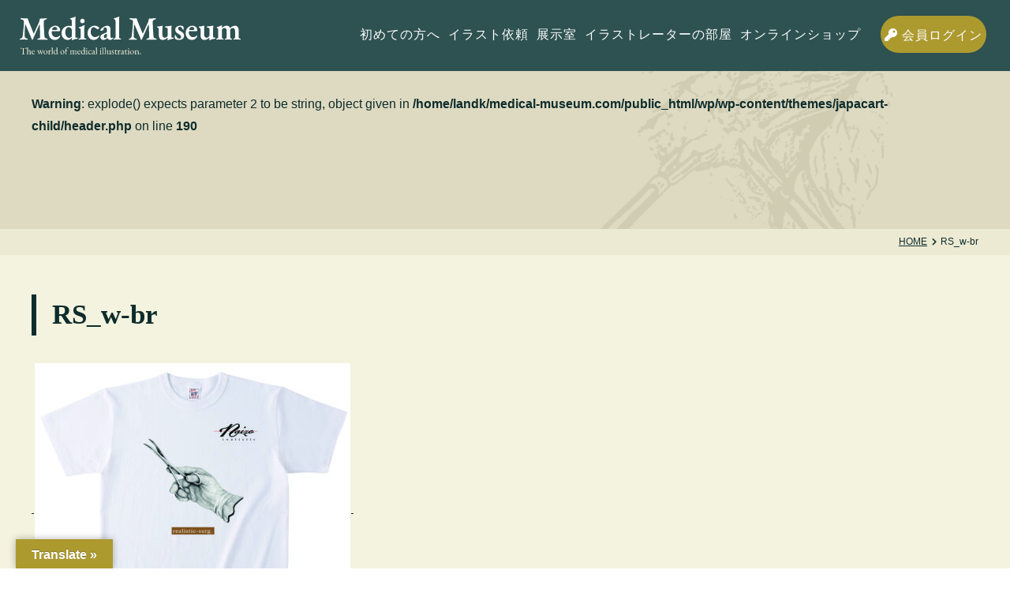

--- FILE ---
content_type: text/html; charset=UTF-8
request_url: https://medical-museum.com/?attachment_id=2088
body_size: 13980
content:
<!DOCTYPE html>
<html dir="ltr" lang="ja">
<head>
	<meta charset="UTF-8">
	<meta name="viewport" content="width=device-width, initial-scale=1, viewport-fit=cover">
	<title>RS_w-br | Medical Museum（メディカルミュージアム）</title>
<style>
#wpadminbar #wp-admin-bar-wccp_free_top_button .ab-icon:before {
	content: "\f160";
	color: #02CA02;
	top: 3px;
}
#wpadminbar #wp-admin-bar-wccp_free_top_button .ab-icon {
	transform: rotate(45deg);
}
</style>

		<!-- All in One SEO 4.5.7.3 - aioseo.com -->
		<meta name="robots" content="max-image-preview:large" />
		<link rel="canonical" href="https://medical-museum.com/?attachment_id=2088" />
		<meta name="generator" content="All in One SEO (AIOSEO) 4.5.7.3" />
		<script type="application/ld+json" class="aioseo-schema">
			{"@context":"https:\/\/schema.org","@graph":[{"@type":"BreadcrumbList","@id":"https:\/\/medical-museum.com\/?attachment_id=2088#breadcrumblist","itemListElement":[{"@type":"ListItem","@id":"https:\/\/medical-museum.com\/#listItem","position":1,"name":"\u5bb6","item":"https:\/\/medical-museum.com\/","nextItem":"https:\/\/medical-museum.com\/?attachment_id=2088#listItem"},{"@type":"ListItem","@id":"https:\/\/medical-museum.com\/?attachment_id=2088#listItem","position":2,"name":"RS_w-br","previousItem":"https:\/\/medical-museum.com\/#listItem"}]},{"@type":"ItemPage","@id":"https:\/\/medical-museum.com\/?attachment_id=2088#itempage","url":"https:\/\/medical-museum.com\/?attachment_id=2088","name":"RS_w-br | Medical Museum\uff08\u30e1\u30c7\u30a3\u30ab\u30eb\u30df\u30e5\u30fc\u30b8\u30a2\u30e0\uff09","inLanguage":"ja","isPartOf":{"@id":"https:\/\/medical-museum.com\/#website"},"breadcrumb":{"@id":"https:\/\/medical-museum.com\/?attachment_id=2088#breadcrumblist"},"author":{"@id":"https:\/\/medical-museum.com\/author\/webmaster#author"},"creator":{"@id":"https:\/\/medical-museum.com\/author\/webmaster#author"},"datePublished":"2022-08-11T14:59:32+09:00","dateModified":"2022-08-11T14:59:32+09:00"},{"@type":"Organization","@id":"https:\/\/medical-museum.com\/#organization","name":"\u30e1\u30c7\u30a3\u30ab\u30eb\u30df\u30e5\u30fc\u30b8\u30a2\u30e0","url":"https:\/\/medical-museum.com\/","logo":{"@type":"ImageObject","url":"https:\/\/medical-museum.com\/wp\/wp-content\/uploads\/2022\/08\/RS_w-br.jpg","@id":"https:\/\/medical-museum.com\/?attachment_id=2088\/#organizationLogo"},"image":{"@id":"https:\/\/medical-museum.com\/#organizationLogo"}},{"@type":"Person","@id":"https:\/\/medical-museum.com\/author\/webmaster#author","url":"https:\/\/medical-museum.com\/author\/webmaster","name":"\u7ba1\u7406\u8005","image":{"@type":"ImageObject","@id":"https:\/\/medical-museum.com\/?attachment_id=2088#authorImage","url":"https:\/\/secure.gravatar.com\/avatar\/abfe0b5fab45c64a6878aa45414dca37?s=96&d=mm&r=g","width":96,"height":96,"caption":"\u7ba1\u7406\u8005"}},{"@type":"WebSite","@id":"https:\/\/medical-museum.com\/#website","url":"https:\/\/medical-museum.com\/","name":"\u30e1\u30c7\u30a3\u30ab\u30eb\u30df\u30e5\u30fc\u30b8\u30a2\u30e0","alternateName":"\u30e1\u30c7\u30a3\u30ab\u30eb\u30df\u30e5\u30fc\u30b8\u30a2\u30e0","description":"The world of medical illustration","inLanguage":"ja","publisher":{"@id":"https:\/\/medical-museum.com\/#organization"}}]}
		</script>
		<!-- All in One SEO -->

<link rel='dns-prefetch' href='//translate.google.com' />
<link rel='dns-prefetch' href='//assets.pinterest.com' />
<link rel='dns-prefetch' href='//s.w.org' />
<link rel="alternate" type="application/rss+xml" title="Medical Museum（メディカルミュージアム） &raquo; フィード" href="https://medical-museum.com/feed" />
<link rel="alternate" type="application/rss+xml" title="Medical Museum（メディカルミュージアム） &raquo; コメントフィード" href="https://medical-museum.com/comments/feed" />
<script>
window._wpemojiSettings = {"baseUrl":"https:\/\/s.w.org\/images\/core\/emoji\/13.1.0\/72x72\/","ext":".png","svgUrl":"https:\/\/s.w.org\/images\/core\/emoji\/13.1.0\/svg\/","svgExt":".svg","source":{"concatemoji":"https:\/\/medical-museum.com\/wp\/wp-includes\/js\/wp-emoji-release.min.js?ver=5.9.12"}};
/*! This file is auto-generated */
!function(e,a,t){var n,r,o,i=a.createElement("canvas"),p=i.getContext&&i.getContext("2d");function s(e,t){var a=String.fromCharCode;p.clearRect(0,0,i.width,i.height),p.fillText(a.apply(this,e),0,0);e=i.toDataURL();return p.clearRect(0,0,i.width,i.height),p.fillText(a.apply(this,t),0,0),e===i.toDataURL()}function c(e){var t=a.createElement("script");t.src=e,t.defer=t.type="text/javascript",a.getElementsByTagName("head")[0].appendChild(t)}for(o=Array("flag","emoji"),t.supports={everything:!0,everythingExceptFlag:!0},r=0;r<o.length;r++)t.supports[o[r]]=function(e){if(!p||!p.fillText)return!1;switch(p.textBaseline="top",p.font="600 32px Arial",e){case"flag":return s([127987,65039,8205,9895,65039],[127987,65039,8203,9895,65039])?!1:!s([55356,56826,55356,56819],[55356,56826,8203,55356,56819])&&!s([55356,57332,56128,56423,56128,56418,56128,56421,56128,56430,56128,56423,56128,56447],[55356,57332,8203,56128,56423,8203,56128,56418,8203,56128,56421,8203,56128,56430,8203,56128,56423,8203,56128,56447]);case"emoji":return!s([10084,65039,8205,55357,56613],[10084,65039,8203,55357,56613])}return!1}(o[r]),t.supports.everything=t.supports.everything&&t.supports[o[r]],"flag"!==o[r]&&(t.supports.everythingExceptFlag=t.supports.everythingExceptFlag&&t.supports[o[r]]);t.supports.everythingExceptFlag=t.supports.everythingExceptFlag&&!t.supports.flag,t.DOMReady=!1,t.readyCallback=function(){t.DOMReady=!0},t.supports.everything||(n=function(){t.readyCallback()},a.addEventListener?(a.addEventListener("DOMContentLoaded",n,!1),e.addEventListener("load",n,!1)):(e.attachEvent("onload",n),a.attachEvent("onreadystatechange",function(){"complete"===a.readyState&&t.readyCallback()})),(n=t.source||{}).concatemoji?c(n.concatemoji):n.wpemoji&&n.twemoji&&(c(n.twemoji),c(n.wpemoji)))}(window,document,window._wpemojiSettings);
</script>
<style>:root{--japacart-color-accent: #2e5151;--japacart-width-thumbnail: 150px;--japacart-height-thumbnail: 150px;--japacart-width-thumbnail-sm: 150px;--japacart-height-thumbnail-sm: 150px;--japacart-width-thumbnail-xsm: 100px;--japacart-height-thumbnail-xsm: 100px;--japacart-color-header-bg: #ffffff;--japacart-color-header-text: #444444;--japacart-color-notificationbar-primary-text: #ffffff;--japacart-color-notificationbar-primary-bg: #999999;--japacart-text-align-notificationbar-primary: left;--japacart-font-size-notificationbar-primary: 14px;--japacart-color-notificationbar-secondary-text: #444444;--japacart-color-notificationbar-secondary-bg: #ffc315;--japacart-text-align-notificationbar-secondary: left;--japacart-font-size-notificationbar-secondary: 16px;--japacart-color-rating: #ffc315;--japacart-color-sale-badge: #CA2424;--japacart-color-cart-number: #CA2424;}</style><style>
img.wp-smiley,
img.emoji {
	display: inline !important;
	border: none !important;
	box-shadow: none !important;
	height: 1em !important;
	width: 1em !important;
	margin: 0 0.07em !important;
	vertical-align: -0.1em !important;
	background: none !important;
	padding: 0 !important;
}
</style>
	<link rel='stylesheet' id='wp-block-library-css'  href='https://medical-museum.com/wp/wp-includes/css/dist/block-library/style.min.css?ver=5.9.12' media='all' />
<link rel='stylesheet' id='wc-blocks-vendors-style-css'  href='https://medical-museum.com/wp/wp-content/plugins/woocommerce/packages/woocommerce-blocks/build/wc-blocks-vendors-style.css?ver=7.6.2' media='all' />
<link rel='stylesheet' id='wc-blocks-style-css'  href='https://medical-museum.com/wp/wp-content/plugins/woocommerce/packages/woocommerce-blocks/build/wc-blocks-style.css?ver=7.6.2' media='all' />
<style id='global-styles-inline-css'>
body{--wp--preset--color--black: #000000;--wp--preset--color--cyan-bluish-gray: #abb8c3;--wp--preset--color--white: #fff;--wp--preset--color--pale-pink: #f78da7;--wp--preset--color--vivid-red: #cf2e2e;--wp--preset--color--luminous-vivid-orange: #ff6900;--wp--preset--color--luminous-vivid-amber: #fcb900;--wp--preset--color--light-green-cyan: #7bdcb5;--wp--preset--color--vivid-green-cyan: #00d084;--wp--preset--color--pale-cyan-blue: #8ed1fc;--wp--preset--color--vivid-cyan-blue: #0693e3;--wp--preset--color--vivid-purple: #9b51e0;--wp--preset--color--accent: #2e5151;--wp--preset--color--very-light-gray: #eee;--wp--preset--color--very-dark-gray: #313131;--wp--preset--color--very-light-pink: #ffe9ec;--wp--preset--color--very-light-blue: #e8f4f8;--wp--preset--color--very-light-yellow: #ffffd4;--wp--preset--gradient--vivid-cyan-blue-to-vivid-purple: linear-gradient(135deg,rgba(6,147,227,1) 0%,rgb(155,81,224) 100%);--wp--preset--gradient--light-green-cyan-to-vivid-green-cyan: linear-gradient(135deg,rgb(122,220,180) 0%,rgb(0,208,130) 100%);--wp--preset--gradient--luminous-vivid-amber-to-luminous-vivid-orange: linear-gradient(135deg,rgba(252,185,0,1) 0%,rgba(255,105,0,1) 100%);--wp--preset--gradient--luminous-vivid-orange-to-vivid-red: linear-gradient(135deg,rgba(255,105,0,1) 0%,rgb(207,46,46) 100%);--wp--preset--gradient--very-light-gray-to-cyan-bluish-gray: linear-gradient(135deg,rgb(238,238,238) 0%,rgb(169,184,195) 100%);--wp--preset--gradient--cool-to-warm-spectrum: linear-gradient(135deg,rgb(74,234,220) 0%,rgb(151,120,209) 20%,rgb(207,42,186) 40%,rgb(238,44,130) 60%,rgb(251,105,98) 80%,rgb(254,248,76) 100%);--wp--preset--gradient--blush-light-purple: linear-gradient(135deg,rgb(255,206,236) 0%,rgb(152,150,240) 100%);--wp--preset--gradient--blush-bordeaux: linear-gradient(135deg,rgb(254,205,165) 0%,rgb(254,45,45) 50%,rgb(107,0,62) 100%);--wp--preset--gradient--luminous-dusk: linear-gradient(135deg,rgb(255,203,112) 0%,rgb(199,81,192) 50%,rgb(65,88,208) 100%);--wp--preset--gradient--pale-ocean: linear-gradient(135deg,rgb(255,245,203) 0%,rgb(182,227,212) 50%,rgb(51,167,181) 100%);--wp--preset--gradient--electric-grass: linear-gradient(135deg,rgb(202,248,128) 0%,rgb(113,206,126) 100%);--wp--preset--gradient--midnight: linear-gradient(135deg,rgb(2,3,129) 0%,rgb(40,116,252) 100%);--wp--preset--duotone--dark-grayscale: url('#wp-duotone-dark-grayscale');--wp--preset--duotone--grayscale: url('#wp-duotone-grayscale');--wp--preset--duotone--purple-yellow: url('#wp-duotone-purple-yellow');--wp--preset--duotone--blue-red: url('#wp-duotone-blue-red');--wp--preset--duotone--midnight: url('#wp-duotone-midnight');--wp--preset--duotone--magenta-yellow: url('#wp-duotone-magenta-yellow');--wp--preset--duotone--purple-green: url('#wp-duotone-purple-green');--wp--preset--duotone--blue-orange: url('#wp-duotone-blue-orange');--wp--preset--font-size--small: 13px;--wp--preset--font-size--medium: 20px;--wp--preset--font-size--large: 36px;--wp--preset--font-size--x-large: 42px;}.has-black-color{color: var(--wp--preset--color--black) !important;}.has-cyan-bluish-gray-color{color: var(--wp--preset--color--cyan-bluish-gray) !important;}.has-white-color{color: var(--wp--preset--color--white) !important;}.has-pale-pink-color{color: var(--wp--preset--color--pale-pink) !important;}.has-vivid-red-color{color: var(--wp--preset--color--vivid-red) !important;}.has-luminous-vivid-orange-color{color: var(--wp--preset--color--luminous-vivid-orange) !important;}.has-luminous-vivid-amber-color{color: var(--wp--preset--color--luminous-vivid-amber) !important;}.has-light-green-cyan-color{color: var(--wp--preset--color--light-green-cyan) !important;}.has-vivid-green-cyan-color{color: var(--wp--preset--color--vivid-green-cyan) !important;}.has-pale-cyan-blue-color{color: var(--wp--preset--color--pale-cyan-blue) !important;}.has-vivid-cyan-blue-color{color: var(--wp--preset--color--vivid-cyan-blue) !important;}.has-vivid-purple-color{color: var(--wp--preset--color--vivid-purple) !important;}.has-black-background-color{background-color: var(--wp--preset--color--black) !important;}.has-cyan-bluish-gray-background-color{background-color: var(--wp--preset--color--cyan-bluish-gray) !important;}.has-white-background-color{background-color: var(--wp--preset--color--white) !important;}.has-pale-pink-background-color{background-color: var(--wp--preset--color--pale-pink) !important;}.has-vivid-red-background-color{background-color: var(--wp--preset--color--vivid-red) !important;}.has-luminous-vivid-orange-background-color{background-color: var(--wp--preset--color--luminous-vivid-orange) !important;}.has-luminous-vivid-amber-background-color{background-color: var(--wp--preset--color--luminous-vivid-amber) !important;}.has-light-green-cyan-background-color{background-color: var(--wp--preset--color--light-green-cyan) !important;}.has-vivid-green-cyan-background-color{background-color: var(--wp--preset--color--vivid-green-cyan) !important;}.has-pale-cyan-blue-background-color{background-color: var(--wp--preset--color--pale-cyan-blue) !important;}.has-vivid-cyan-blue-background-color{background-color: var(--wp--preset--color--vivid-cyan-blue) !important;}.has-vivid-purple-background-color{background-color: var(--wp--preset--color--vivid-purple) !important;}.has-black-border-color{border-color: var(--wp--preset--color--black) !important;}.has-cyan-bluish-gray-border-color{border-color: var(--wp--preset--color--cyan-bluish-gray) !important;}.has-white-border-color{border-color: var(--wp--preset--color--white) !important;}.has-pale-pink-border-color{border-color: var(--wp--preset--color--pale-pink) !important;}.has-vivid-red-border-color{border-color: var(--wp--preset--color--vivid-red) !important;}.has-luminous-vivid-orange-border-color{border-color: var(--wp--preset--color--luminous-vivid-orange) !important;}.has-luminous-vivid-amber-border-color{border-color: var(--wp--preset--color--luminous-vivid-amber) !important;}.has-light-green-cyan-border-color{border-color: var(--wp--preset--color--light-green-cyan) !important;}.has-vivid-green-cyan-border-color{border-color: var(--wp--preset--color--vivid-green-cyan) !important;}.has-pale-cyan-blue-border-color{border-color: var(--wp--preset--color--pale-cyan-blue) !important;}.has-vivid-cyan-blue-border-color{border-color: var(--wp--preset--color--vivid-cyan-blue) !important;}.has-vivid-purple-border-color{border-color: var(--wp--preset--color--vivid-purple) !important;}.has-vivid-cyan-blue-to-vivid-purple-gradient-background{background: var(--wp--preset--gradient--vivid-cyan-blue-to-vivid-purple) !important;}.has-light-green-cyan-to-vivid-green-cyan-gradient-background{background: var(--wp--preset--gradient--light-green-cyan-to-vivid-green-cyan) !important;}.has-luminous-vivid-amber-to-luminous-vivid-orange-gradient-background{background: var(--wp--preset--gradient--luminous-vivid-amber-to-luminous-vivid-orange) !important;}.has-luminous-vivid-orange-to-vivid-red-gradient-background{background: var(--wp--preset--gradient--luminous-vivid-orange-to-vivid-red) !important;}.has-very-light-gray-to-cyan-bluish-gray-gradient-background{background: var(--wp--preset--gradient--very-light-gray-to-cyan-bluish-gray) !important;}.has-cool-to-warm-spectrum-gradient-background{background: var(--wp--preset--gradient--cool-to-warm-spectrum) !important;}.has-blush-light-purple-gradient-background{background: var(--wp--preset--gradient--blush-light-purple) !important;}.has-blush-bordeaux-gradient-background{background: var(--wp--preset--gradient--blush-bordeaux) !important;}.has-luminous-dusk-gradient-background{background: var(--wp--preset--gradient--luminous-dusk) !important;}.has-pale-ocean-gradient-background{background: var(--wp--preset--gradient--pale-ocean) !important;}.has-electric-grass-gradient-background{background: var(--wp--preset--gradient--electric-grass) !important;}.has-midnight-gradient-background{background: var(--wp--preset--gradient--midnight) !important;}.has-small-font-size{font-size: var(--wp--preset--font-size--small) !important;}.has-medium-font-size{font-size: var(--wp--preset--font-size--medium) !important;}.has-large-font-size{font-size: var(--wp--preset--font-size--large) !important;}.has-x-large-font-size{font-size: var(--wp--preset--font-size--x-large) !important;}
</style>
<link rel='stylesheet' id='contact-form-7-css'  href='https://medical-museum.com/wp/wp-content/plugins/contact-form-7/includes/css/styles.css?ver=5.6.4' media='all' />
<link rel='stylesheet' id='google-language-translator-css'  href='https://medical-museum.com/wp/wp-content/plugins/google-language-translator/css/style.css?ver=6.0.20' media='' />
<link rel='stylesheet' id='glt-toolbar-styles-css'  href='https://medical-museum.com/wp/wp-content/plugins/google-language-translator/css/toolbar.css?ver=6.0.20' media='' />
<link rel='stylesheet' id='responsive-lightbox-tosrus-css'  href='https://medical-museum.com/wp/wp-content/plugins/responsive-lightbox/assets/tosrus/jquery.tosrus.min.css?ver=2.4.1' media='all' />
<link rel='stylesheet' id='swpm.common-css'  href='https://medical-museum.com/wp/wp-content/plugins/simple-membership/css/swpm.common.css?ver=4.1.0' media='all' />
<link rel='stylesheet' id='UserAccessManagerLoginForm-css'  href='https://medical-museum.com/wp/wp-content/plugins/user-access-manager/assets/css/uamLoginForm.css?ver=2.2.16' media='screen' />
<style id='woocommerce-inline-inline-css'>
.woocommerce form .form-row .required { visibility: visible; }
</style>
<link rel='stylesheet' id='swpm-form-builder-css-css'  href='https://medical-museum.com/wp/wp-content/plugins/swpm-form-builder/css/swpm-form-builder.css?ver=4.9.4' media='all' />
<link rel='stylesheet' id='swpm-jqueryui-css-css'  href='https://medical-museum.com/wp/wp-content/plugins/swpm-form-builder/css/smoothness/jquery-ui-1.10.3.min.css?ver=4.9.4' media='all' />
<link rel='stylesheet' id='wc-gateway-linepay-smart-payment-buttons-css'  href='https://medical-museum.com/wp/wp-content/plugins/woocommerce-for-japan/assets/css/linepay_button.css?ver=5.9.12' media='all' />
<link rel='stylesheet' id='japacart-style-css'  href='https://medical-museum.com/wp/wp-content/themes/japacart/style.css?ver=1.9.1' media='all' />
<link rel='stylesheet' id='japacart-child-style-css'  href='https://medical-museum.com/wp/wp-content/themes/japacart-child/style.css?ver=1.0.0' media='all' />
<link rel='stylesheet' id='slick-style-css'  href='https://medical-museum.com/wp/wp-content/themes/japacart/assets/slick/slick.css?ver=1.8.1' media='all' />
<link rel='stylesheet' id='japacart-wc-style-css'  href='https://medical-museum.com/wp/wp-content/themes/japacart/assets/wc/css/wc-style.css?ver=5.9.12' media='all' />
<link rel='stylesheet' id='aurora-heatmap-css'  href='https://medical-museum.com/wp/wp-content/plugins/aurora-heatmap/style.css?ver=1.6.2' media='all' />
<script src='https://medical-museum.com/wp/wp-includes/js/jquery/jquery.min.js?ver=3.6.0' id='jquery-core-js'></script>
<script src='https://medical-museum.com/wp/wp-includes/js/jquery/jquery-migrate.min.js?ver=3.3.2' id='jquery-migrate-js'></script>
<script src='https://medical-museum.com/wp/wp-content/plugins/responsive-lightbox/assets/infinitescroll/infinite-scroll.pkgd.min.js?ver=5.9.12' id='responsive-lightbox-infinite-scroll-js'></script>
<script id='aurora-heatmap-js-extra'>
var aurora_heatmap = {"_mode":"reporter","ajax_url":"https:\/\/medical-museum.com\/wp\/wp-admin\/admin-ajax.php","action":"aurora_heatmap","interval":"10","stacks":"10","reports":"click_pc,click_mobile","debug":"0","ajax_delay_time":"3000"};
</script>
<script src='https://medical-museum.com/wp/wp-content/plugins/aurora-heatmap/js/aurora-heatmap.min.js?ver=1.6.2' id='aurora-heatmap-js'></script>
<link rel="https://api.w.org/" href="https://medical-museum.com/wp-json/" /><link rel="alternate" type="application/json" href="https://medical-museum.com/wp-json/wp/v2/media/2088" /><link rel="EditURI" type="application/rsd+xml" title="RSD" href="https://medical-museum.com/wp/xmlrpc.php?rsd" />
<link rel="wlwmanifest" type="application/wlwmanifest+xml" href="https://medical-museum.com/wp/wp-includes/wlwmanifest.xml" /> 

<link rel='shortlink' href='https://medical-museum.com/?p=2088' />
<link rel="alternate" type="application/json+oembed" href="https://medical-museum.com/wp-json/oembed/1.0/embed?url=https%3A%2F%2Fmedical-museum.com%2F%3Fattachment_id%3D2088" />
<link rel="alternate" type="text/xml+oembed" href="https://medical-museum.com/wp-json/oembed/1.0/embed?url=https%3A%2F%2Fmedical-museum.com%2F%3Fattachment_id%3D2088&#038;format=xml" />
<style>p.hello{font-size:12px;color:darkgray;}#google_language_translator,#flags{text-align:left;}#google_language_translator{clear:both;}#flags{width:165px;}#flags a{display:inline-block;margin-right:2px;}#google_language_translator{width:auto!important;}div.skiptranslate.goog-te-gadget{display:inline!important;}.goog-tooltip{display: none!important;}.goog-tooltip:hover{display: none!important;}.goog-text-highlight{background-color:transparent!important;border:none!important;box-shadow:none!important;}#google_language_translator select.goog-te-combo{color:#32373c;}#google_language_translator{color:transparent;}body{top:0px!important;}#goog-gt-{display:none!important;}font font{background-color:transparent!important;box-shadow:none!important;position:initial!important;}#glt-translate-trigger{left:20px;right:auto;}#glt-translate-trigger > span{color:#ffffff;}#glt-translate-trigger{background:#ad9a2f;}.goog-te-gadget .goog-te-combo{width:100%;}</style>                    <!-- Google Tag Manager -->
                    <script>(function(w,d,s,l,i){w[l]=w[l]||[];w[l].push({'gtm.start':
                    new Date().getTime(),event:'gtm.js'});var f=d.getElementsByTagName(s)[0],
                    j=d.createElement(s),dl=l!='dataLayer'?'&l='+l:'';j.async=true;j.src=
                    'https://www.googletagmanager.com/gtm.js?id='+i+dl;f.parentNode.insertBefore(j,f);
                    })(window,document,'script','dataLayer','GTM-K3B8JVB');</script>
                    <!-- End Google Tag Manager -->
                       <script type="text/javascript">
            jQuery(document).ready(function($) {
                $('#respond').html('<div class="swpm-login-to-comment-msg">コメントを残すにはログインしてください。</div>');
            });
        </script>
        <script id="wpcp_disable_selection" type="text/javascript">
var image_save_msg='You are not allowed to save images!';
	var no_menu_msg='Context Menu disabled!';
	var smessage = "Content is protected !!";

function disableEnterKey(e)
{
	var elemtype = e.target.tagName;
	
	elemtype = elemtype.toUpperCase();
	
	if (elemtype == "TEXT" || elemtype == "TEXTAREA" || elemtype == "INPUT" || elemtype == "PASSWORD" || elemtype == "SELECT" || elemtype == "OPTION" || elemtype == "EMBED")
	{
		elemtype = 'TEXT';
	}
	
	if (e.ctrlKey){
     var key;
     if(window.event)
          key = window.event.keyCode;     //IE
     else
          key = e.which;     //firefox (97)
    //if (key != 17) alert(key);
     if (elemtype!= 'TEXT' && (key == 97 || key == 65 || key == 67 || key == 99 || key == 88 || key == 120 || key == 26 || key == 85  || key == 86 || key == 83 || key == 43 || key == 73))
     {
		if(wccp_free_iscontenteditable(e)) return true;
		show_wpcp_message('You are not allowed to copy content or view source');
		return false;
     }else
     	return true;
     }
}


/*For contenteditable tags*/
function wccp_free_iscontenteditable(e)
{
	var e = e || window.event; // also there is no e.target property in IE. instead IE uses window.event.srcElement
  	
	var target = e.target || e.srcElement;

	var elemtype = e.target.nodeName;
	
	elemtype = elemtype.toUpperCase();
	
	var iscontenteditable = "false";
		
	if(typeof target.getAttribute!="undefined" ) iscontenteditable = target.getAttribute("contenteditable"); // Return true or false as string
	
	var iscontenteditable2 = false;
	
	if(typeof target.isContentEditable!="undefined" ) iscontenteditable2 = target.isContentEditable; // Return true or false as boolean

	if(target.parentElement.isContentEditable) iscontenteditable2 = true;
	
	if (iscontenteditable == "true" || iscontenteditable2 == true)
	{
		if(typeof target.style!="undefined" ) target.style.cursor = "text";
		
		return true;
	}
}

////////////////////////////////////
function disable_copy(e)
{	
	var e = e || window.event; // also there is no e.target property in IE. instead IE uses window.event.srcElement
	
	var elemtype = e.target.tagName;
	
	elemtype = elemtype.toUpperCase();
	
	if (elemtype == "TEXT" || elemtype == "TEXTAREA" || elemtype == "INPUT" || elemtype == "PASSWORD" || elemtype == "SELECT" || elemtype == "OPTION" || elemtype == "EMBED")
	{
		elemtype = 'TEXT';
	}
	
	if(wccp_free_iscontenteditable(e)) return true;
	
	var isSafari = /Safari/.test(navigator.userAgent) && /Apple Computer/.test(navigator.vendor);
	
	var checker_IMG = '';
	if (elemtype == "IMG" && checker_IMG == 'checked' && e.detail >= 2) {show_wpcp_message(alertMsg_IMG);return false;}
	if (elemtype != "TEXT")
	{
		if (smessage !== "" && e.detail == 2)
			show_wpcp_message(smessage);
		
		if (isSafari)
			return true;
		else
			return false;
	}	
}

//////////////////////////////////////////
function disable_copy_ie()
{
	var e = e || window.event;
	var elemtype = window.event.srcElement.nodeName;
	elemtype = elemtype.toUpperCase();
	if(wccp_free_iscontenteditable(e)) return true;
	if (elemtype == "IMG") {show_wpcp_message(alertMsg_IMG);return false;}
	if (elemtype != "TEXT" && elemtype != "TEXTAREA" && elemtype != "INPUT" && elemtype != "PASSWORD" && elemtype != "SELECT" && elemtype != "OPTION" && elemtype != "EMBED")
	{
		return false;
	}
}	
function reEnable()
{
	return true;
}
document.onkeydown = disableEnterKey;
document.onselectstart = disable_copy_ie;
if(navigator.userAgent.indexOf('MSIE')==-1)
{
	document.onmousedown = disable_copy;
	document.onclick = reEnable;
}
function disableSelection(target)
{
    //For IE This code will work
    if (typeof target.onselectstart!="undefined")
    target.onselectstart = disable_copy_ie;
    
    //For Firefox This code will work
    else if (typeof target.style.MozUserSelect!="undefined")
    {target.style.MozUserSelect="none";}
    
    //All other  (ie: Opera) This code will work
    else
    target.onmousedown=function(){return false}
    target.style.cursor = "default";
}
//Calling the JS function directly just after body load
window.onload = function(){disableSelection(document.body);};

//////////////////special for safari Start////////////////
var onlongtouch;
var timer;
var touchduration = 1000; //length of time we want the user to touch before we do something

var elemtype = "";
function touchstart(e) {
	var e = e || window.event;
  // also there is no e.target property in IE.
  // instead IE uses window.event.srcElement
  	var target = e.target || e.srcElement;
	
	elemtype = window.event.srcElement.nodeName;
	
	elemtype = elemtype.toUpperCase();
	
	if(!wccp_pro_is_passive()) e.preventDefault();
	if (!timer) {
		timer = setTimeout(onlongtouch, touchduration);
	}
}

function touchend() {
    //stops short touches from firing the event
    if (timer) {
        clearTimeout(timer);
        timer = null;
    }
	onlongtouch();
}

onlongtouch = function(e) { //this will clear the current selection if anything selected
	
	if (elemtype != "TEXT" && elemtype != "TEXTAREA" && elemtype != "INPUT" && elemtype != "PASSWORD" && elemtype != "SELECT" && elemtype != "EMBED" && elemtype != "OPTION")	
	{
		if (window.getSelection) {
			if (window.getSelection().empty) {  // Chrome
			window.getSelection().empty();
			} else if (window.getSelection().removeAllRanges) {  // Firefox
			window.getSelection().removeAllRanges();
			}
		} else if (document.selection) {  // IE?
			document.selection.empty();
		}
		return false;
	}
};

document.addEventListener("DOMContentLoaded", function(event) { 
    window.addEventListener("touchstart", touchstart, false);
    window.addEventListener("touchend", touchend, false);
});

function wccp_pro_is_passive() {

  var cold = false,
  hike = function() {};

  try {
	  const object1 = {};
  var aid = Object.defineProperty(object1, 'passive', {
  get() {cold = true}
  });
  window.addEventListener('test', hike, aid);
  window.removeEventListener('test', hike, aid);
  } catch (e) {}

  return cold;
}
/*special for safari End*/
</script>
<script id="wpcp_disable_Right_Click" type="text/javascript">
document.ondragstart = function() { return false;}
	function nocontext(e) {
	   return false;
	}
	document.oncontextmenu = nocontext;
</script>
<style>
.unselectable
{
-moz-user-select:none;
-webkit-user-select:none;
cursor: default;
}
html
{
-webkit-touch-callout: none;
-webkit-user-select: none;
-khtml-user-select: none;
-moz-user-select: none;
-ms-user-select: none;
user-select: none;
-webkit-tap-highlight-color: rgba(0,0,0,0);
}
</style>
<script id="wpcp_css_disable_selection" type="text/javascript">
var e = document.getElementsByTagName('body')[0];
if(e)
{
	e.setAttribute('unselectable',"on");
}
</script>
<!-- <meta name="swpm" version="4.9.4" /> -->
<script src="https://ajaxzip3.github.io/ajaxzip3.js" charset="UTF-8"></script>
    <script type="text/javascript">
    jQuery(function($){
    $("#zip").attr('onKeyUp', 'AjaxZip3.zip2addr(this,\'\',\'address1\',\'address1\');');
})</script>	<noscript><style>.woocommerce-product-gallery{ opacity: 1 !important; }</style></noscript>
	<style id="wpforms-css-vars-root">
				:root {
					--wpforms-field-border-radius: 3px;
--wpforms-field-background-color: #ffffff;
--wpforms-field-border-color: rgba( 0, 0, 0, 0.25 );
--wpforms-field-text-color: rgba( 0, 0, 0, 0.7 );
--wpforms-label-color: rgba( 0, 0, 0, 0.85 );
--wpforms-label-sublabel-color: rgba( 0, 0, 0, 0.55 );
--wpforms-label-error-color: #d63637;
--wpforms-button-border-radius: 3px;
--wpforms-button-background-color: #066aab;
--wpforms-button-text-color: #ffffff;
--wpforms-field-size-input-height: 43px;
--wpforms-field-size-input-spacing: 15px;
--wpforms-field-size-font-size: 16px;
--wpforms-field-size-line-height: 19px;
--wpforms-field-size-padding-h: 14px;
--wpforms-field-size-checkbox-size: 16px;
--wpforms-field-size-sublabel-spacing: 5px;
--wpforms-field-size-icon-size: 1;
--wpforms-label-size-font-size: 16px;
--wpforms-label-size-line-height: 19px;
--wpforms-label-size-sublabel-font-size: 14px;
--wpforms-label-size-sublabel-line-height: 17px;
--wpforms-button-size-font-size: 17px;
--wpforms-button-size-height: 41px;
--wpforms-button-size-padding-h: 15px;
--wpforms-button-size-margin-top: 10px;

				}
			</style>
	<!-- Google font -->
	<link rel="preconnect" href="https://fonts.googleapis.com">
	<link rel="preconnect" href="https://fonts.gstatic.com" crossorigin>
	<link href="https://fonts.googleapis.com/css2?family=Cantarell&family=EB+Garamond:wght@400;600&display=swap" rel="stylesheet">

	<script
		src="https://code.jquery.com/jquery-3.6.0.min.js"
		integrity="sha256-/xUj+3OJU5yExlq6GSYGSHk7tPXikynS7ogEvDej/m4="
		crossorigin="anonymous">
	</script>
	
	<!-- FontAwesome // -->
	<link rel='stylesheet' href="https://medical-museum.com/wp/wp-content/themes/japacart-child/fontawesome/css/all.css" media='all'>
	<script src="https://cdn.jsdelivr.net/gh/cferdinandi/smooth-scroll@15.0.0/dist/smooth-scroll.polyfills.min.js"></script>
</head>
<body id="body" class="attachment attachment-template-default single single-attachment postid-2088 attachmentid-2088 attachment-jpeg wp-embed-responsive theme-japacart woocommerce-no-js unselectable">
	<svg xmlns="http://www.w3.org/2000/svg" viewBox="0 0 0 0" width="0" height="0" focusable="false" role="none" style="visibility: hidden; position: absolute; left: -9999px; overflow: hidden;" ><defs><filter id="wp-duotone-dark-grayscale"><feColorMatrix color-interpolation-filters="sRGB" type="matrix" values=" .299 .587 .114 0 0 .299 .587 .114 0 0 .299 .587 .114 0 0 .299 .587 .114 0 0 " /><feComponentTransfer color-interpolation-filters="sRGB" ><feFuncR type="table" tableValues="0 0.49803921568627" /><feFuncG type="table" tableValues="0 0.49803921568627" /><feFuncB type="table" tableValues="0 0.49803921568627" /><feFuncA type="table" tableValues="1 1" /></feComponentTransfer><feComposite in2="SourceGraphic" operator="in" /></filter></defs></svg><svg xmlns="http://www.w3.org/2000/svg" viewBox="0 0 0 0" width="0" height="0" focusable="false" role="none" style="visibility: hidden; position: absolute; left: -9999px; overflow: hidden;" ><defs><filter id="wp-duotone-grayscale"><feColorMatrix color-interpolation-filters="sRGB" type="matrix" values=" .299 .587 .114 0 0 .299 .587 .114 0 0 .299 .587 .114 0 0 .299 .587 .114 0 0 " /><feComponentTransfer color-interpolation-filters="sRGB" ><feFuncR type="table" tableValues="0 1" /><feFuncG type="table" tableValues="0 1" /><feFuncB type="table" tableValues="0 1" /><feFuncA type="table" tableValues="1 1" /></feComponentTransfer><feComposite in2="SourceGraphic" operator="in" /></filter></defs></svg><svg xmlns="http://www.w3.org/2000/svg" viewBox="0 0 0 0" width="0" height="0" focusable="false" role="none" style="visibility: hidden; position: absolute; left: -9999px; overflow: hidden;" ><defs><filter id="wp-duotone-purple-yellow"><feColorMatrix color-interpolation-filters="sRGB" type="matrix" values=" .299 .587 .114 0 0 .299 .587 .114 0 0 .299 .587 .114 0 0 .299 .587 .114 0 0 " /><feComponentTransfer color-interpolation-filters="sRGB" ><feFuncR type="table" tableValues="0.54901960784314 0.98823529411765" /><feFuncG type="table" tableValues="0 1" /><feFuncB type="table" tableValues="0.71764705882353 0.25490196078431" /><feFuncA type="table" tableValues="1 1" /></feComponentTransfer><feComposite in2="SourceGraphic" operator="in" /></filter></defs></svg><svg xmlns="http://www.w3.org/2000/svg" viewBox="0 0 0 0" width="0" height="0" focusable="false" role="none" style="visibility: hidden; position: absolute; left: -9999px; overflow: hidden;" ><defs><filter id="wp-duotone-blue-red"><feColorMatrix color-interpolation-filters="sRGB" type="matrix" values=" .299 .587 .114 0 0 .299 .587 .114 0 0 .299 .587 .114 0 0 .299 .587 .114 0 0 " /><feComponentTransfer color-interpolation-filters="sRGB" ><feFuncR type="table" tableValues="0 1" /><feFuncG type="table" tableValues="0 0.27843137254902" /><feFuncB type="table" tableValues="0.5921568627451 0.27843137254902" /><feFuncA type="table" tableValues="1 1" /></feComponentTransfer><feComposite in2="SourceGraphic" operator="in" /></filter></defs></svg><svg xmlns="http://www.w3.org/2000/svg" viewBox="0 0 0 0" width="0" height="0" focusable="false" role="none" style="visibility: hidden; position: absolute; left: -9999px; overflow: hidden;" ><defs><filter id="wp-duotone-midnight"><feColorMatrix color-interpolation-filters="sRGB" type="matrix" values=" .299 .587 .114 0 0 .299 .587 .114 0 0 .299 .587 .114 0 0 .299 .587 .114 0 0 " /><feComponentTransfer color-interpolation-filters="sRGB" ><feFuncR type="table" tableValues="0 0" /><feFuncG type="table" tableValues="0 0.64705882352941" /><feFuncB type="table" tableValues="0 1" /><feFuncA type="table" tableValues="1 1" /></feComponentTransfer><feComposite in2="SourceGraphic" operator="in" /></filter></defs></svg><svg xmlns="http://www.w3.org/2000/svg" viewBox="0 0 0 0" width="0" height="0" focusable="false" role="none" style="visibility: hidden; position: absolute; left: -9999px; overflow: hidden;" ><defs><filter id="wp-duotone-magenta-yellow"><feColorMatrix color-interpolation-filters="sRGB" type="matrix" values=" .299 .587 .114 0 0 .299 .587 .114 0 0 .299 .587 .114 0 0 .299 .587 .114 0 0 " /><feComponentTransfer color-interpolation-filters="sRGB" ><feFuncR type="table" tableValues="0.78039215686275 1" /><feFuncG type="table" tableValues="0 0.94901960784314" /><feFuncB type="table" tableValues="0.35294117647059 0.47058823529412" /><feFuncA type="table" tableValues="1 1" /></feComponentTransfer><feComposite in2="SourceGraphic" operator="in" /></filter></defs></svg><svg xmlns="http://www.w3.org/2000/svg" viewBox="0 0 0 0" width="0" height="0" focusable="false" role="none" style="visibility: hidden; position: absolute; left: -9999px; overflow: hidden;" ><defs><filter id="wp-duotone-purple-green"><feColorMatrix color-interpolation-filters="sRGB" type="matrix" values=" .299 .587 .114 0 0 .299 .587 .114 0 0 .299 .587 .114 0 0 .299 .587 .114 0 0 " /><feComponentTransfer color-interpolation-filters="sRGB" ><feFuncR type="table" tableValues="0.65098039215686 0.40392156862745" /><feFuncG type="table" tableValues="0 1" /><feFuncB type="table" tableValues="0.44705882352941 0.4" /><feFuncA type="table" tableValues="1 1" /></feComponentTransfer><feComposite in2="SourceGraphic" operator="in" /></filter></defs></svg><svg xmlns="http://www.w3.org/2000/svg" viewBox="0 0 0 0" width="0" height="0" focusable="false" role="none" style="visibility: hidden; position: absolute; left: -9999px; overflow: hidden;" ><defs><filter id="wp-duotone-blue-orange"><feColorMatrix color-interpolation-filters="sRGB" type="matrix" values=" .299 .587 .114 0 0 .299 .587 .114 0 0 .299 .587 .114 0 0 .299 .587 .114 0 0 " /><feComponentTransfer color-interpolation-filters="sRGB" ><feFuncR type="table" tableValues="0.098039215686275 1" /><feFuncG type="table" tableValues="0 0.66274509803922" /><feFuncB type="table" tableValues="0.84705882352941 0.41960784313725" /><feFuncA type="table" tableValues="1 1" /></feComponentTransfer><feComposite in2="SourceGraphic" operator="in" /></filter></defs></svg>                    <!-- Google Tag Manager (noscript) -->
                    <noscript><iframe src="https://www.googletagmanager.com/ns.html?id=GTM-K3B8JVB"
                    height="0" width="0" style="display:none;visibility:hidden"></iframe></noscript>
                    <!-- End Google Tag Manager (noscript) -->
               
	<div class="japacart-site">
		<div class="japacart-site-primary">
						<header class="japacart-header">
			<div class="japacart-header-content">
							
				<p class="japacart-header-logo">
				<a class="svg" href="https://medical-museum.com/">
					<object type="image/svg+xml" data="https://medical-museum.com/wp/wp-content/themes/japacart-child/images/logo_w.svg" width="280"></object>
				</a>
				</p>
				<button id="js-hamburger" class="hamburger" type="button" aria-label="ナビゲーションを切り替え"><span class="hamburger-border"></span><span class="hamburger-border"></span><span class="hamburger-border"></span></button>				<!--メニュー-->
				<div class="main-menu-wrapper"><div id="js-main-menu" class="main-menu "><nav><ul class="account-unit-member">
		<li class="account-unit-member-item">
		<a href="https://medical-museum.com/my-account.html">ログイン</a>
	</li>
	</ul>
<ul id="js-main-menu-list" class="main-menu-list"><li id="menu-item-1338" class="menu-item menu-item-type-custom menu-item-object-custom menu-item-has-children menu-item-1338"><a>初めての方へ</a><span><svg xmlns="http://www.w3.org/2000/svg" width="20" height="20" viewBox="-1.381 -5.487 20 20"><path fill="#FFF" d="M8.619 9.201h.001L17.238.583 16.657 0 8.62 8.039.582 0 0 .583z"/></svg></span>
<ul class="sub-menu">
	<li id="menu-item-1336" class="menu-item menu-item-type-post_type menu-item-object-page menu-item-1336"><a href="https://medical-museum.com/information.html">初めての方へ</a><span><svg xmlns="http://www.w3.org/2000/svg" width="20" height="20" viewBox="-1.381 -5.487 20 20"><path fill="#FFF" d="M8.619 9.201h.001L17.238.583 16.657 0 8.62 8.039.582 0 0 .583z"/></svg></span></li>
	<li id="menu-item-1339" class="menu-item menu-item-type-post_type menu-item-object-page menu-item-1339"><a href="https://medical-museum.com/about.html">当館について</a><span><svg xmlns="http://www.w3.org/2000/svg" width="20" height="20" viewBox="-1.381 -5.487 20 20"><path fill="#FFF" d="M8.619 9.201h.001L17.238.583 16.657 0 8.62 8.039.582 0 0 .583z"/></svg></span></li>
</ul>
</li>
<li id="menu-item-832" class="menu-item menu-item-type-custom menu-item-object-custom menu-item-has-children menu-item-832"><a>イラスト依頼</a><span><svg xmlns="http://www.w3.org/2000/svg" width="20" height="20" viewBox="-1.381 -5.487 20 20"><path fill="#FFF" d="M8.619 9.201h.001L17.238.583 16.657 0 8.62 8.039.582 0 0 .583z"/></svg></span>
<ul class="sub-menu">
	<li id="menu-item-232" class="menu-item menu-item-type-post_type menu-item-object-page menu-item-232"><a href="https://medical-museum.com/request.html">イラスト依頼</a><span><svg xmlns="http://www.w3.org/2000/svg" width="20" height="20" viewBox="-1.381 -5.487 20 20"><path fill="#FFF" d="M8.619 9.201h.001L17.238.583 16.657 0 8.62 8.039.582 0 0 .583z"/></svg></span></li>
	<li id="menu-item-1426" class="menu-item menu-item-type-post_type menu-item-object-page menu-item-1426"><a href="https://medical-museum.com/request/academic.html">学術利用について</a><span><svg xmlns="http://www.w3.org/2000/svg" width="20" height="20" viewBox="-1.381 -5.487 20 20"><path fill="#FFF" d="M8.619 9.201h.001L17.238.583 16.657 0 8.62 8.039.582 0 0 .583z"/></svg></span></li>
	<li id="menu-item-1427" class="menu-item menu-item-type-post_type menu-item-object-page menu-item-1427"><a href="https://medical-museum.com/request/publicity.html">広報利用について</a><span><svg xmlns="http://www.w3.org/2000/svg" width="20" height="20" viewBox="-1.381 -5.487 20 20"><path fill="#FFF" d="M8.619 9.201h.001L17.238.583 16.657 0 8.62 8.039.582 0 0 .583z"/></svg></span></li>
	<li id="menu-item-1428" class="menu-item menu-item-type-post_type menu-item-object-page menu-item-1428"><a href="https://medical-museum.com/request/commercial.html">商用利用について</a><span><svg xmlns="http://www.w3.org/2000/svg" width="20" height="20" viewBox="-1.381 -5.487 20 20"><path fill="#FFF" d="M8.619 9.201h.001L17.238.583 16.657 0 8.62 8.039.582 0 0 .583z"/></svg></span></li>
	<li id="menu-item-595" class="menu-item menu-item-type-post_type menu-item-object-page menu-item-595"><a href="https://medical-museum.com/request/contac2.html">イラスト依頼メールフォーム</a><span><svg xmlns="http://www.w3.org/2000/svg" width="20" height="20" viewBox="-1.381 -5.487 20 20"><path fill="#FFF" d="M8.619 9.201h.001L17.238.583 16.657 0 8.62 8.039.582 0 0 .583z"/></svg></span></li>
</ul>
</li>
<li id="menu-item-833" class="menu-item menu-item-type-custom menu-item-object-custom menu-item-has-children menu-item-833"><a>展示室</a><span><svg xmlns="http://www.w3.org/2000/svg" width="20" height="20" viewBox="-1.381 -5.487 20 20"><path fill="#FFF" d="M8.619 9.201h.001L17.238.583 16.657 0 8.62 8.039.582 0 0 .583z"/></svg></span>
<ul class="sub-menu">
	<li id="menu-item-107" class="menu-item menu-item-type-taxonomy menu-item-object-category menu-item-107"><a href="https://medical-museum.com/category/archive">アーカイブ</a><span><svg xmlns="http://www.w3.org/2000/svg" width="20" height="20" viewBox="-1.381 -5.487 20 20"><path fill="#FFF" d="M8.619 9.201h.001L17.238.583 16.657 0 8.62 8.039.582 0 0 .583z"/></svg></span></li>
	<li id="menu-item-1096" class="menu-item menu-item-type-post_type menu-item-object-page menu-item-1096"><a href="https://medical-museum.com/stock_gallery.html">ストックギャラリー（会員）</a><span><svg xmlns="http://www.w3.org/2000/svg" width="20" height="20" viewBox="-1.381 -5.487 20 20"><path fill="#FFF" d="M8.619 9.201h.001L17.238.583 16.657 0 8.62 8.039.582 0 0 .583z"/></svg></span></li>
</ul>
</li>
<li id="menu-item-834" class="menu-item menu-item-type-custom menu-item-object-custom menu-item-has-children menu-item-834"><a>イラストレーターの部屋</a><span><svg xmlns="http://www.w3.org/2000/svg" width="20" height="20" viewBox="-1.381 -5.487 20 20"><path fill="#FFF" d="M8.619 9.201h.001L17.238.583 16.657 0 8.62 8.039.582 0 0 .583z"/></svg></span>
<ul class="sub-menu">
	<li id="menu-item-43" class="menu-item menu-item-type-post_type menu-item-object-page menu-item-43"><a href="https://medical-museum.com/medicalillustration.html">メディカルイラストレーションとは</a><span><svg xmlns="http://www.w3.org/2000/svg" width="20" height="20" viewBox="-1.381 -5.487 20 20"><path fill="#FFF" d="M8.619 9.201h.001L17.238.583 16.657 0 8.62 8.039.582 0 0 .583z"/></svg></span></li>
</ul>
</li>
<li id="menu-item-2104" class="menu-item menu-item-type-post_type menu-item-object-page menu-item-2104"><a href="https://medical-museum.com/shop.html">オンラインショップ</a><span><svg xmlns="http://www.w3.org/2000/svg" width="20" height="20" viewBox="-1.381 -5.487 20 20"><path fill="#FFF" d="M8.619 9.201h.001L17.238.583 16.657 0 8.62 8.039.582 0 0 .583z"/></svg></span></li>
<li id="menu-item-1304" class="menu-item menu-item-type-post_type menu-item-object-page menu-item-1304"><a href="https://medical-museum.com/membership-login.html"><i class="fas fa-key"></i> 会員ログイン</a><span><svg xmlns="http://www.w3.org/2000/svg" width="20" height="20" viewBox="-1.381 -5.487 20 20"><path fill="#FFF" d="M8.619 9.201h.001L17.238.583 16.657 0 8.62 8.039.582 0 0 .583z"/></svg></span></li>
<li id="menu-item-1801" class="menu-item menu-item-type-post_type menu-item-object-page menu-item-1801"><a href="https://medical-museum.com/membership-login/membership-profile.html"><i class="fas fa-user"></i> プロフィール</a><span><svg xmlns="http://www.w3.org/2000/svg" width="20" height="20" viewBox="-1.381 -5.487 20 20"><path fill="#FFF" d="M8.619 9.201h.001L17.238.583 16.657 0 8.62 8.039.582 0 0 .583z"/></svg></span></li>
</ul></nav></div></div><!-- /.main-menu-wrapper -->			</div><!-- /.header-content -->
			
				

					</header>
		
		
					<div class="eye_img">
				<div class="inner">
									<br />
<b>Warning</b>:  explode() expects parameter 2 to be string, object given in <b>/home/landk/medical-museum.com/public_html/wp/wp-content/themes/japacart-child/header.php</b> on line <b>190</b><br />
					<div class="slag"></div>
					<h1>
						<div class="h1_sub"></div>
					</h1>

								</div><!--//inner-->
			</div><!--//eye_img-->
				
		<!--パンくず-->
		<div class="pankuzu">
		<ol class="breadcrumbs"><li><a href="https://medical-museum.com/">Home</a></li><li>RS_w-br</li></ol>		</div><div class="japacart-content
">
	<div class="japacart-main">
		<main>
			<article>
				<div class="japacart-entry-content">
				<h2>RS_w-br</h2>
					<article id="post-2088" class="post-2088 attachment type-attachment status-inherit hentry">
			<div class="japacart-entry-content">
		<p>
<p class="attachment"><a href='https://medical-museum.com/wp/wp-content/uploads/2022/08/RS_w-br.jpg' title="" data-rl_title="" class="rl-gallery-link" data-rl_caption="" data-rel="lightbox-gallery-0"><img width="400" height="366" src="https://medical-museum.com/wp/wp-content/uploads/2022/08/RS_w-br-400x366.jpg" class="attachment-medium size-medium" alt="" loading="lazy" srcset="https://medical-museum.com/wp/wp-content/uploads/2022/08/RS_w-br-400x366.jpg 400w, https://medical-museum.com/wp/wp-content/uploads/2022/08/RS_w-br-1024x936.jpg 1024w, https://medical-museum.com/wp/wp-content/uploads/2022/08/RS_w-br-768x702.jpg 768w, https://medical-museum.com/wp/wp-content/uploads/2022/08/RS_w-br-800x731.jpg 800w, https://medical-museum.com/wp/wp-content/uploads/2022/08/RS_w-br.jpg 1200w" sizes="(max-width: 400px) 100vw, 400px" /></a></p>
</p>
	</div><!-- /.japacart-entry-content -->
			</article>
														</div>
			</article>
		</main>
	</div><!-- /.japacart-main -->
	</div><!-- /.japacart-content -->
</div><!-- /.japacart-site-primary -->
<div class="japacart-site-secondary">

	<div class="footer-menu">
		<div class="footer-menu-inner">
			<div class="col">
				<div class="pc_66 tab_50 sp_100">
					<ul id="footer-menu-list" class="footer-menu-list"><li id="menu-item-1340" class="act_none menu-item menu-item-type-custom menu-item-object-custom menu-item-has-children menu-item-1340"><a>初めての方へ</a>
<ul class="sub-menu">
	<li id="menu-item-1347" class="menu-item menu-item-type-post_type menu-item-object-page menu-item-1347"><a href="https://medical-museum.com/information.html">初めての方へ</a></li>
	<li id="menu-item-1348" class="menu-item menu-item-type-post_type menu-item-object-page menu-item-1348"><a href="https://medical-museum.com/about.html">当館について</a></li>
</ul>
</li>
<li id="menu-item-1341" class="act_none menu-item menu-item-type-custom menu-item-object-custom menu-item-has-children menu-item-1341"><a>イラスト依頼</a>
<ul class="sub-menu">
	<li id="menu-item-1349" class="menu-item menu-item-type-post_type menu-item-object-page menu-item-1349"><a href="https://medical-museum.com/request.html">Medical Museumの特徴</a></li>
	<li id="menu-item-1429" class="menu-item menu-item-type-post_type menu-item-object-page menu-item-1429"><a href="https://medical-museum.com/request/academic.html">学術利用について</a></li>
	<li id="menu-item-1430" class="menu-item menu-item-type-post_type menu-item-object-page menu-item-1430"><a href="https://medical-museum.com/request/publicity.html">広報利用について</a></li>
	<li id="menu-item-1431" class="menu-item menu-item-type-post_type menu-item-object-page menu-item-1431"><a href="https://medical-museum.com/request/commercial.html">商用利用について</a></li>
	<li id="menu-item-1350" class="menu-item menu-item-type-post_type menu-item-object-page menu-item-1350"><a href="https://medical-museum.com/request/contac2.html">イラスト依頼メールフォーム</a></li>
</ul>
</li>
<li id="menu-item-1342" class="act_none menu-item menu-item-type-custom menu-item-object-custom menu-item-has-children menu-item-1342"><a>展示室</a>
<ul class="sub-menu">
	<li id="menu-item-1346" class="menu-item menu-item-type-taxonomy menu-item-object-category menu-item-1346"><a href="https://medical-museum.com/category/archive">アーカイブ</a></li>
	<li id="menu-item-1351" class="menu-item menu-item-type-post_type menu-item-object-page menu-item-1351"><a href="https://medical-museum.com/stock_gallery.html">ストックギャラリー（会員）</a></li>
</ul>
</li>
<li id="menu-item-1343" class="mb_0 act_none menu-item menu-item-type-custom menu-item-object-custom menu-item-has-children menu-item-1343"><a>イラストレーターの部屋</a>
<ul class="sub-menu">
	<li id="menu-item-1353" class="menu-item menu-item-type-post_type menu-item-object-page menu-item-1353"><a href="https://medical-museum.com/medicalillustration.html">メディカルイラストレーションとは</a></li>
</ul>
</li>
<li id="menu-item-3272" class="menu-item menu-item-type-post_type menu-item-object-page menu-item-3272"><a href="https://medical-museum.com/shop.html">オンラインショップ</a></li>
<li id="menu-item-1344" class="mb_0 act_none menu-item menu-item-type-custom menu-item-object-custom menu-item-has-children menu-item-1344"><a>お買い物ガイド</a>
<ul class="sub-menu">
	<li id="menu-item-1985" class="menu-item menu-item-type-post_type menu-item-object-page menu-item-1985"><a href="https://medical-museum.com/shop/payment.html">支払い・送料について</a></li>
	<li id="menu-item-1986" class="menu-item menu-item-type-post_type menu-item-object-page menu-item-1986"><a href="https://medical-museum.com/shop/tokutei.html">特定商取引法に関する表記</a></li>
	<li id="menu-item-1528" class="menu-item menu-item-type-post_type menu-item-object-page menu-item-privacy-policy menu-item-1528"><a href="https://medical-museum.com/privacy-policy.html">プライバシーポリシー</a></li>
</ul>
</li>
</ul>
				</div>
				<div class="pc_33 tab_50 sp_100 f_right">
					<a href="https://medical-museum.com/request/contac2.html" class="btn_1" href="">イラスト依頼フォーム</a>
					<a href="https://medical-museum.com/contact.html" class="btn_1" href="">お問い合わせ</a>
					<a href="https://medical-museum.com/shop.html" class="btn_1" href="">オンラインショップ</a>
					<a href="https://medical-museum.com/membership-login.html" class="btn_1" href="">会員ログイン</a>

					<div class="spacer_50"></div>
					<div class="f_logo">
						<a class="svg" href="https://medical-museum.com/">
							<object type="image/svg+xml" data="https://medical-museum.com/wp/wp-content/themes/japacart-child/images/logo_g.svg" width="280px"></object>
						</a>
					</div>
				</div>
			</div>
		</div>
	</div><!-- /.footer-menu -->
</div>

</footer><div class="copyright">
	<div class="f_inner">
		<small>
				<div class="right"><a href="https://www.lkmac.jp/" target="_blank">L&Kメディカルアートクリエイターズ <object type="image/svg+xml" data="https://medical-museum.com/wp/wp-content/themes/japacart-child/images/link.svg"></object></a></div>
				<div class="left">© Medical Museum. All Rights Reserved.</div>
		</small>
		<div class="clear"></div>
	</div>
</div>
<div id="glt-translate-trigger"><span class="notranslate">Translate »</span></div><div id="glt-toolbar"></div><div id="flags" style="display:none" class="size18"><ul id="sortable" class="ui-sortable"><li id="English"><a href="#" title="English" class="nturl notranslate en flag united-states"></a></li><li id="Japanese"><a href="#" title="Japanese" class="nturl notranslate ja flag Japanese"></a></li></ul></div><div id='glt-footer'><div id="google_language_translator" class="default-language-ja"></div></div><script>function GoogleLanguageTranslatorInit() { new google.translate.TranslateElement({pageLanguage: 'ja', includedLanguages:'en,ja', autoDisplay: false}, 'google_language_translator');}</script>	<div id="wpcp-error-message" class="msgmsg-box-wpcp hideme"><span>error: </span>Content is protected !!</div>
	<script>
	var timeout_result;
	function show_wpcp_message(smessage)
	{
		if (smessage !== "")
			{
			var smessage_text = '<span>Alert: </span>'+smessage;
			document.getElementById("wpcp-error-message").innerHTML = smessage_text;
			document.getElementById("wpcp-error-message").className = "msgmsg-box-wpcp warning-wpcp showme";
			clearTimeout(timeout_result);
			timeout_result = setTimeout(hide_message, 3000);
			}
	}
	function hide_message()
	{
		document.getElementById("wpcp-error-message").className = "msgmsg-box-wpcp warning-wpcp hideme";
	}
	</script>
		<style>
	@media print {
	body * {display: none !important;}
		body:after {
		content: "You are not allowed to print preview this page, Thank you"; }
	}
	</style>
		<style type="text/css">
	#wpcp-error-message {
	    direction: ltr;
	    text-align: center;
	    transition: opacity 900ms ease 0s;
	    z-index: 99999999;
	}
	.hideme {
    	opacity:0;
    	visibility: hidden;
	}
	.showme {
    	opacity:1;
    	visibility: visible;
	}
	.msgmsg-box-wpcp {
		border:1px solid #f5aca6;
		border-radius: 10px;
		color: #555;
		font-family: Tahoma;
		font-size: 11px;
		margin: 10px;
		padding: 10px 36px;
		position: fixed;
		width: 255px;
		top: 50%;
  		left: 50%;
  		margin-top: -10px;
  		margin-left: -130px;
  		-webkit-box-shadow: 0px 0px 34px 2px rgba(242,191,191,1);
		-moz-box-shadow: 0px 0px 34px 2px rgba(242,191,191,1);
		box-shadow: 0px 0px 34px 2px rgba(242,191,191,1);
	}
	.msgmsg-box-wpcp span {
		font-weight:bold;
		text-transform:uppercase;
	}
		.warning-wpcp {
		background:#ffecec url('https://medical-museum.com/wp/wp-content/plugins/wp-content-copy-protector/images/warning.png') no-repeat 10px 50%;
	}
    </style>
	<script type="text/javascript">
		(function () {
			var c = document.body.className;
			c = c.replace(/woocommerce-no-js/, 'woocommerce-js');
			document.body.className = c;
		})();
	</script>
	<script id='vk-ltc-js-js-extra'>
var vkLtc = {"ajaxurl":"https:\/\/medical-museum.com\/wp\/wp-admin\/admin-ajax.php"};
</script>
<script src='https://medical-museum.com/wp/wp-content/plugins/vk-link-target-controller/js/script.min.js?ver=1.7.2' id='vk-ltc-js-js'></script>
<script id='jquery-form-validation-js-extra'>
var swpmFbValidation = {"str":{"checkOne":"Please check at least one."}};
</script>
<script src='https://medical-museum.com/wp/wp-content/plugins/swpm-form-builder/js/jquery.validate.min.js?ver=4.9.4' id='jquery-form-validation-js'></script>
<script src='https://medical-museum.com/wp/wp-content/plugins/swpm-form-builder/js/swpm-validation.js?ver=4.9.4' id='swpm-form-builder-validation-js'></script>
<script src='https://medical-museum.com/wp/wp-content/plugins/swpm-form-builder/js/jquery.metadata.js?ver=4.9.4' id='swpm-form-builder-metadata-js'></script>
<script src='https://medical-museum.com/wp/wp-content/plugins/swpm-form-builder/js/i18n/validate/messages-en_US.js?ver=1.9.0' id='swpm-validation-i18n-js'></script>
<script src='https://medical-museum.com/wp/wp-content/plugins/contact-form-7/includes/swv/js/index.js?ver=5.6.4' id='swv-js'></script>
<script id='contact-form-7-js-extra'>
var wpcf7 = {"api":{"root":"https:\/\/medical-museum.com\/wp-json\/","namespace":"contact-form-7\/v1"}};
</script>
<script src='https://medical-museum.com/wp/wp-content/plugins/contact-form-7/includes/js/index.js?ver=5.6.4' id='contact-form-7-js'></script>
<script src='https://medical-museum.com/wp/wp-content/plugins/google-language-translator/js/scripts.js?ver=6.0.20' id='scripts-js'></script>
<script src='//translate.google.com/translate_a/element.js?cb=GoogleLanguageTranslatorInit' id='scripts-google-js'></script>
<script src='https://medical-museum.com/wp/wp-content/plugins/responsive-lightbox/assets/tosrus/jquery.tosrus.min.js?ver=2.4.1' id='responsive-lightbox-tosrus-js'></script>
<script src='https://medical-museum.com/wp/wp-includes/js/underscore.min.js?ver=1.13.1' id='underscore-js'></script>
<script id='responsive-lightbox-js-extra'>
var rlArgs = {"script":"tosrus","selector":"lightbox","customEvents":"","activeGalleries":"1","effect":"slide","infinite":"1","keys":"0","autoplay":"1","pauseOnHover":"0","timeout":"4000","pagination":"1","paginationType":"thumbnails","closeOnClick":"0","woocommerce_gallery":"0","ajaxurl":"https:\/\/medical-museum.com\/wp\/wp-admin\/admin-ajax.php","nonce":"fb1b3731a3","preview":"false","postId":"2088","scriptExtension":""};
</script>
<script src='https://medical-museum.com/wp/wp-content/plugins/responsive-lightbox/js/front.js?ver=2.4.1' id='responsive-lightbox-js'></script>
<script src='https://medical-museum.com/wp/wp-content/plugins/woocommerce/assets/js/jquery-blockui/jquery.blockUI.min.js?ver=2.7.0-wc.6.6.1' id='jquery-blockui-js'></script>
<script id='wc-add-to-cart-js-extra'>
var wc_add_to_cart_params = {"ajax_url":"\/wp\/wp-admin\/admin-ajax.php","wc_ajax_url":"\/?wc-ajax=%%endpoint%%","i18n_view_cart":"\u304a\u8cb7\u3044\u7269\u30ab\u30b4\u3092\u8868\u793a","cart_url":"https:\/\/medical-museum.com\/cart.html","is_cart":"","cart_redirect_after_add":"no"};
</script>
<script src='https://medical-museum.com/wp/wp-content/plugins/woocommerce/assets/js/frontend/add-to-cart.min.js?ver=6.6.1' id='wc-add-to-cart-js'></script>
<script src='https://medical-museum.com/wp/wp-content/plugins/woocommerce/assets/js/js-cookie/js.cookie.min.js?ver=2.1.4-wc.6.6.1' id='js-cookie-js'></script>
<script id='woocommerce-js-extra'>
var woocommerce_params = {"ajax_url":"\/wp\/wp-admin\/admin-ajax.php","wc_ajax_url":"\/?wc-ajax=%%endpoint%%"};
</script>
<script src='https://medical-museum.com/wp/wp-content/plugins/woocommerce/assets/js/frontend/woocommerce.min.js?ver=6.6.1' id='woocommerce-js'></script>
<script id='wc-cart-fragments-js-extra'>
var wc_cart_fragments_params = {"ajax_url":"\/wp\/wp-admin\/admin-ajax.php","wc_ajax_url":"\/?wc-ajax=%%endpoint%%","cart_hash_key":"wc_cart_hash_2003fb53ae9e52190488eefad3ef58ed","fragment_name":"wc_fragments_2003fb53ae9e52190488eefad3ef58ed","request_timeout":"5000"};
</script>
<script src='https://medical-museum.com/wp/wp-content/plugins/woocommerce/assets/js/frontend/cart-fragments.min.js?ver=6.6.1' id='wc-cart-fragments-js'></script>
<script src='https://medical-museum.com/wp/wp-content/themes/japacart/assets/slick/slick.min.js?ver=1.8.1' id='slick-script-js'></script>
<script id='japacart-script-js-extra'>
var japacart_values = {"home_slider_speed":"4000","home_slider_nextprev_enable":"disable","home_slider_nextprev_width":"15","home_slider_num":"1","key":""};
</script>
<script src='https://medical-museum.com/wp/wp-content/themes/japacart/assets/js/script.js?ver=5.9.12' id='japacart-script-js'></script>
<script src='//assets.pinterest.com/js/pinit.js?ver=5.9.12' id='pinterest-script-js'></script>
<script id='japacart-wc-script-js-extra'>
var japacart_wc_values = {"country_render":"enable"};
</script>
<script src='https://medical-museum.com/wp/wp-content/themes/japacart/assets/wc/js/wc-script.js?ver=5.9.12' id='japacart-wc-script-js'></script>
<a href="#body" class="pagetop" id="js-pagetop">↑
</div><!-- /.japacart-site-secondary -->
</div><!-- /.japacart-site -->

</body>
</html>


--- FILE ---
content_type: text/css
request_url: https://medical-museum.com/wp/wp-content/themes/japacart-child/style.css?ver=1.0.0
body_size: 12419
content:
@charset "UTF-8";
/*
Theme Name: Japacart Child
Text Domain: japacart
Version: 1.0.0
Theme URI: https://japacart.com
Author: Japaweb
Template: japacart
*/
/*-----------------
 * JapaCart
-----------------*/
:root {
  --japacart-color-text-primary: #0e2c2c;
  --japacart-color-border: #cdc9b0;
}

ul.col, div.col {
  display: block;
  margin: 0px;
  padding: 0px;
  -webkit-box-sizing: border-box;
          box-sizing: border-box;
  font-size: 0px;
}
ul.col > li, ul.col > div, div.col > li, div.col > div {
  display: inline-block;
  margin: 0px;
  width: 50%;
  -webkit-box-sizing: border-box;
          box-sizing: border-box;
  list-style-type: none;
  font-size: 16px;
  vertical-align: top;
}
ul.col > li img, ul.col > div img, div.col > li img, div.col > div img {
  max-width: 100%;
}
@media screen and (min-width: 991px) {
  ul.col > li.pc_5, ul.col > div.pc_5, div.col > li.pc_5, div.col > div.pc_5 {
    width: 5%;
  }
  ul.col > li.pc_10, ul.col > div.pc_10, div.col > li.pc_10, div.col > div.pc_10 {
    width: 10%;
  }
  ul.col > li.pc_15, ul.col > div.pc_15, div.col > li.pc_15, div.col > div.pc_15 {
    width: 15%;
  }
  ul.col > li.pc_20, ul.col > div.pc_20, div.col > li.pc_20, div.col > div.pc_20 {
    width: 20%;
  }
  ul.col > li.pc_25, ul.col > div.pc_25, div.col > li.pc_25, div.col > div.pc_25 {
    width: 25%;
  }
  ul.col > li.pc_30, ul.col > div.pc_30, div.col > li.pc_30, div.col > div.pc_30 {
    width: 30%;
  }
  ul.col > li.pc_33, ul.col > div.pc_33, div.col > li.pc_33, div.col > div.pc_33 {
    width: 33.333%;
  }
  ul.col > li.pc_35, ul.col > div.pc_35, div.col > li.pc_35, div.col > div.pc_35 {
    width: 35%;
  }
  ul.col > li.pc_40, ul.col > div.pc_40, div.col > li.pc_40, div.col > div.pc_40 {
    width: 40%;
  }
  ul.col > li.pc_45, ul.col > div.pc_45, div.col > li.pc_45, div.col > div.pc_45 {
    width: 45%;
  }
  ul.col > li.pc_50, ul.col > div.pc_50, div.col > li.pc_50, div.col > div.pc_50 {
    width: 50%;
  }
  ul.col > li.pc_55, ul.col > div.pc_55, div.col > li.pc_55, div.col > div.pc_55 {
    width: 55%;
  }
  ul.col > li.pc_60, ul.col > div.pc_60, div.col > li.pc_60, div.col > div.pc_60 {
    width: 60%;
  }
  ul.col > li.pc_65, ul.col > div.pc_65, div.col > li.pc_65, div.col > div.pc_65 {
    width: 65%;
  }
  ul.col > li.pc_66, ul.col > div.pc_66, div.col > li.pc_66, div.col > div.pc_66 {
    width: 66%;
  }
  ul.col > li.pc_70, ul.col > div.pc_70, div.col > li.pc_70, div.col > div.pc_70 {
    width: 70%;
  }
  ul.col > li.pc_75, ul.col > div.pc_75, div.col > li.pc_75, div.col > div.pc_75 {
    width: 75%;
  }
  ul.col > li.pc_80, ul.col > div.pc_80, div.col > li.pc_80, div.col > div.pc_80 {
    width: 80%;
  }
  ul.col > li.pc_85, ul.col > div.pc_85, div.col > li.pc_85, div.col > div.pc_85 {
    width: 85%;
  }
  ul.col > li.pc_90, ul.col > div.pc_90, div.col > li.pc_90, div.col > div.pc_90 {
    width: 90%;
  }
  ul.col > li.pc_95, ul.col > div.pc_95, div.col > li.pc_95, div.col > div.pc_95 {
    width: 95%;
  }
  ul.col > li.pc_100, ul.col > div.pc_100, div.col > li.pc_100, div.col > div.pc_100 {
    width: 100%;
  }
}
@media screen and (max-width: 991px) and (min-width: 768px) {
  ul.col > li.tab_5, ul.col > div.tab_5, div.col > li.tab_5, div.col > div.tab_5 {
    width: 5%;
  }
  ul.col > li.tab_10, ul.col > div.tab_10, div.col > li.tab_10, div.col > div.tab_10 {
    width: 10%;
  }
  ul.col > li.tab_15, ul.col > div.tab_15, div.col > li.tab_15, div.col > div.tab_15 {
    width: 15%;
  }
  ul.col > li.tab_20, ul.col > div.tab_20, div.col > li.tab_20, div.col > div.tab_20 {
    width: 20%;
  }
  ul.col > li.tab_25, ul.col > div.tab_25, div.col > li.tab_25, div.col > div.tab_25 {
    width: 25%;
  }
  ul.col > li.tab_30, ul.col > div.tab_30, div.col > li.tab_30, div.col > div.tab_30 {
    width: 30%;
  }
  ul.col > li.tab_33, ul.col > div.tab_33, div.col > li.tab_33, div.col > div.tab_33 {
    width: 33.333%;
  }
  ul.col > li.tab_35, ul.col > div.tab_35, div.col > li.tab_35, div.col > div.tab_35 {
    width: 35%;
  }
  ul.col > li.tab_40, ul.col > div.tab_40, div.col > li.tab_40, div.col > div.tab_40 {
    width: 40%;
  }
  ul.col > li.tab_45, ul.col > div.tab_45, div.col > li.tab_45, div.col > div.tab_45 {
    width: 45%;
  }
  ul.col > li.tab_50, ul.col > div.tab_50, div.col > li.tab_50, div.col > div.tab_50 {
    width: 50%;
  }
  ul.col > li.tab_55, ul.col > div.tab_55, div.col > li.tab_55, div.col > div.tab_55 {
    width: 55%;
  }
  ul.col > li.tab_60, ul.col > div.tab_60, div.col > li.tab_60, div.col > div.tab_60 {
    width: 60%;
  }
  ul.col > li.tab_65, ul.col > div.tab_65, div.col > li.tab_65, div.col > div.tab_65 {
    width: 65%;
  }
  ul.col > li.tab_66, ul.col > div.tab_66, div.col > li.tab_66, div.col > div.tab_66 {
    width: 66%;
  }
  ul.col > li.tab_70, ul.col > div.tab_70, div.col > li.tab_70, div.col > div.tab_70 {
    width: 70%;
  }
  ul.col > li.tab_75, ul.col > div.tab_75, div.col > li.tab_75, div.col > div.tab_75 {
    width: 75%;
  }
  ul.col > li.tab_80, ul.col > div.tab_80, div.col > li.tab_80, div.col > div.tab_80 {
    width: 80%;
  }
  ul.col > li.tab_85, ul.col > div.tab_85, div.col > li.tab_85, div.col > div.tab_85 {
    width: 85%;
  }
  ul.col > li.tab_90, ul.col > div.tab_90, div.col > li.tab_90, div.col > div.tab_90 {
    width: 90%;
  }
  ul.col > li.tab_95, ul.col > div.tab_95, div.col > li.tab_95, div.col > div.tab_95 {
    width: 95%;
  }
  ul.col > li.tab_100, ul.col > div.tab_100, div.col > li.tab_100, div.col > div.tab_100 {
    width: 100%;
  }
}
@media screen and (max-width: 921px) and (min-width: 768px) {
  ul.col > li.ill_100, ul.col > div.ill_100, div.col > li.ill_100, div.col > div.ill_100 {
    width: 100%;
  }
}
@media screen and (max-width: 768px) {
  ul.col > li.sp_5, ul.col > div.sp_5, div.col > li.sp_5, div.col > div.sp_5 {
    width: 5%;
  }
  ul.col > li.sp_10, ul.col > div.sp_10, div.col > li.sp_10, div.col > div.sp_10 {
    width: 10%;
  }
  ul.col > li.sp_15, ul.col > div.sp_15, div.col > li.sp_15, div.col > div.sp_15 {
    width: 15%;
  }
  ul.col > li.sp_20, ul.col > div.sp_20, div.col > li.sp_20, div.col > div.sp_20 {
    width: 20%;
  }
  ul.col > li.sp_25, ul.col > div.sp_25, div.col > li.sp_25, div.col > div.sp_25 {
    width: 25%;
  }
  ul.col > li.sp_30, ul.col > div.sp_30, div.col > li.sp_30, div.col > div.sp_30 {
    width: 30%;
  }
  ul.col > li.sp_33, ul.col > div.sp_33, div.col > li.sp_33, div.col > div.sp_33 {
    width: 33.333%;
  }
  ul.col > li.sp_35, ul.col > div.sp_35, div.col > li.sp_35, div.col > div.sp_35 {
    width: 35%;
  }
  ul.col > li.sp_40, ul.col > div.sp_40, div.col > li.sp_40, div.col > div.sp_40 {
    width: 40%;
  }
  ul.col > li.sp_45, ul.col > div.sp_45, div.col > li.sp_45, div.col > div.sp_45 {
    width: 45%;
  }
  ul.col > li.sp_50, ul.col > div.sp_50, div.col > li.sp_50, div.col > div.sp_50 {
    width: 50%;
  }
  ul.col > li.sp_55, ul.col > div.sp_55, div.col > li.sp_55, div.col > div.sp_55 {
    width: 55%;
  }
  ul.col > li.sp_60, ul.col > div.sp_60, div.col > li.sp_60, div.col > div.sp_60 {
    width: 60%;
  }
  ul.col > li.sp_65, ul.col > div.sp_65, div.col > li.sp_65, div.col > div.sp_65 {
    width: 65%;
  }
  ul.col > li.sp_70, ul.col > div.sp_70, div.col > li.sp_70, div.col > div.sp_70 {
    width: 70%;
  }
  ul.col > li.sp_75, ul.col > div.sp_75, div.col > li.sp_75, div.col > div.sp_75 {
    width: 75%;
  }
  ul.col > li.sp_80, ul.col > div.sp_80, div.col > li.sp_80, div.col > div.sp_80 {
    width: 80%;
  }
  ul.col > li.sp_85, ul.col > div.sp_85, div.col > li.sp_85, div.col > div.sp_85 {
    width: 85%;
  }
  ul.col > li.sp_90, ul.col > div.sp_90, div.col > li.sp_90, div.col > div.sp_90 {
    width: 90%;
  }
  ul.col > li.sp_95, ul.col > div.sp_95, div.col > li.sp_95, div.col > div.sp_95 {
    width: 95%;
  }
  ul.col > li.sp_100, ul.col > div.sp_100, div.col > li.sp_100, div.col > div.sp_100 {
    width: 100%;
    padding-bottom: 15px;
  }
  ul.col > li.sp_100.p_15, ul.col > li.sp_100.p_10, ul.col > div.sp_100.p_15, ul.col > div.sp_100.p_10, div.col > li.sp_100.p_15, div.col > li.sp_100.p_10, div.col > div.sp_100.p_15, div.col > div.sp_100.p_10 {
    padding: 0 0 15px 0;
  }
}

/*-----------------------
コンテンツ
-----------------------*/
/*---枠---*/
.box {
  background-color: #fff;
  -webkit-box-sizing: border-box;
          box-sizing: border-box;
  display: block;
  margin: 20px 0;
  max-width: 100%;
  min-width: 120px;
  padding: 50px;
}
.box .midashi {
  padding-bottom: 20px;
  font-size: 22px;
}
.box .f_30 {
  padding-right: 5px;
}

/*---角丸---*/
.kadomaru {
  border-radius: 5px;
}

/*---影付き---*/
.b_shadow {
  -webkit-box-shadow: 2px 2px 4px #ccc;
          box-shadow: 2px 2px 4px #ccc;
}

.left {
  float: left;
}

.right {
  float: right;
}

img.left {
  margin-right: 20px;
  float: left;
}

img.right {
  margin-left: 20px;
  float: right;
}

.clear {
  clear: both;
}

.anchor {
  margin-top: -100px;
  padding-top: 100px;
}

/*-----------------------
吹き出し
-----------------------*/
/*---背景色あり---*/
.fuki_1 {
  background: #ccc;
  border-radius: 5px;
  display: block;
  font-size: 16px;
  margin: 15px;
  max-width: 100%;
  min-width: 120px;
  padding: 15px;
  position: relative;
  /*左向き*/
  /*上向き*/
  /*右向き*/
  /*下向き*/
}
.fuki_1::before {
  content: "";
  position: absolute;
  border: 15px solid transparent;
}
.fuki_1.left::before {
  top: 50%;
  left: -30px;
  margin-top: -15px;
  border-right: 15px solid #ccc;
}
.fuki_1.top::before {
  top: -30px;
  left: 50%;
  margin-left: -15px;
  border-bottom: 15px solid #ccc;
}
.fuki_1.right::before {
  top: 50%;
  left: 100%;
  margin-top: -15px;
  border-left: 15px solid #ccc;
}
.fuki_1.bottom::before {
  top: 100%;
  left: 50%;
  margin-left: -15px;
  border-top: 15px solid #ccc;
}

/*---枠線＋背景白---*/
.fuki_2 {
  background-color: #fff;
  border: solid 3px #000;
  -webkit-box-sizing: border-box;
          box-sizing: border-box;
  color: #000;
  display: block;
  margin: 15px;
  max-width: 100%;
  min-width: 120px;
  padding: 15px;
  position: relative;
  /*左向き*/
  /*上向き*/
  /*右向き*/
  /*下向き*/
}
.fuki_2::before {
  border: 12px solid transparent;
  content: "";
  position: absolute;
  z-index: 2;
}
.fuki_2::after {
  border: 14px solid transparent;
  content: "";
  position: absolute;
  z-index: 1;
}
.fuki_2.left::before {
  border: 12px solid transparent;
  border-right: 12px solid #FFF;
  left: -24px;
  margin-top: -12px;
  top: 50%;
}
.fuki_2.left::after {
  border-right: 14px solid #000;
  left: -30px;
  margin-top: -14px;
  top: 50%;
}
.fuki_2.top::before {
  border-bottom: 12px solid #FFF;
  left: 50%;
  margin-left: -15px;
  top: -24px;
}
.fuki_2.top::after {
  border-bottom: 14px solid #000;
  left: 50%;
  margin-left: -17px;
  top: -30px;
}
.fuki_2.right::before {
  border-left: 12px solid #FFF;
  margin-top: -12px;
  right: -24px;
  top: 50%;
}
.fuki_2.right::after {
  border-left: 14px solid #000;
  margin-top: -14px;
  right: -30px;
  top: 50%;
}
.fuki_2.bottom::before {
  bottom: -24px;
  border-top: 12px solid #FFF;
  left: 50%;
  margin-left: -15px;
}
.fuki_2.bottom::after {
  bottom: -30px;
  border-top: 14px solid #000;
  left: 50%;
  margin-left: -17px;
}

/*-----------------------
回転
-----------------------*/
.kaiten {
  -webkit-transform: rotate(-90deg);
  transform: rotate(-90deg);
}
@media screen and (max-width: 768px) {
  .kaiten {
    -webkit-transform: rotate(0deg);
    transform: rotate(0deg);
  }
}

/*-----------------------
テキスト
-----------------------*/
a {
  text-decoration: none;
}

/*---文章---*/
.text {
  padding: 0;
  line-height: 210%;
}

.midashi {
  font-size: 24px;
  font-family: "游明朝体", "Yu Mincho", YuMincho, "ヒラギノ明朝 Pro", "Hiragino Mincho Pro", "MS P明朝", "MS PMincho", serif;
  line-height: 150%;
  font-weight: bold;
}

/*---フォントサイズ---*/
.f_10 {
  font-size: 10px;
}

.f_11 {
  font-size: 11px;
}

.f_12 {
  font-size: 12px;
}

.f_13 {
  font-size: 13px;
}

.f_14 {
  font-size: 14px;
}

.f_15 {
  font-size: 15px;
}

.f_16 {
  font-size: 16px;
}

.f_18 {
  font-size: 18px;
}

.f_20 {
  font-size: 20px;
}

.f_22 {
  font-size: 22px;
}

.f_24 {
  font-size: 24px;
}

.f_26 {
  font-size: 26px;
}

.f_28 {
  font-size: 28px;
}

.f_30 {
  font-size: 30px;
}

.f_32 {
  font-size: 32px;
}

.f_36 {
  font-size: 36px;
}

.f_40 {
  font-size: 40px;
}

.f_44 {
  font-size: 44px;
}

.f_48 {
  font-size: 48px;
}

.f_52 {
  font-size: 52px;
}

.f_56 {
  font-size: 56px;
}

.f_60 {
  font-size: 60px;
}

.f_64 {
  font-size: 64px;
}

/*---フォント---*/
.gothic {
  font-family: "游ゴシック Medium", "Yu Gothic", "Arial", "Meiryo", メイリオ, sans-serif;
}

.mincho {
  font-family: "游明朝体", "Yu Mincho", YuMincho, "ヒラギノ明朝 Pro", "Hiragino Mincho Pro", "MS P明朝", "MS PMincho", serif;
}

.marugo {
  font-family: "ヒラギノ丸ゴ Pro W4", "ヒラギノ丸ゴ Pro", "Hiragino Maru Gothic Pro", "ヒラギノ角ゴ Pro W3", "Hiragino Kaku Gothic Pro", "HG丸ｺﾞｼｯｸM-PRO", "HGMaruGothicMPRO";
}

.date {
  font-family: "Cantarell", sans-serif;
}

/*---太字---*/
.b {
  font-weight: bold;
}

.underline {
  display: inline;
  border-bottom: 1px solid #0e2c2c;
}
.underline--dot {
  border-bottom: 2px dotted #0e2c2c;
}
.underline--dash {
  border-bottom: 1px dashed #0e2c2c;
}
.underline--double {
  border-bottom: 4px double #0e2c2c;
}
.underline--wave {
  border-bottom: none;
  -webkit-text-decoration: underline wavy #0e2c2c;
          text-decoration: underline wavy #0e2c2c;
}

.marker {
  display: inline;
  background: -webkit-gradient(linear, left top, left bottom, color-stop(60%, transparent), color-stop(60%, #D8C86D));
  background: linear-gradient(transparent 60%, #D8C86D 60%);
}
.marker--red {
  background: -webkit-gradient(linear, left top, left bottom, color-stop(60%, transparent), color-stop(60%, rgba(255, 100, 100, 0.5)));
  background: linear-gradient(transparent 60%, rgba(255, 100, 100, 0.5) 60%);
}
.marker--green {
  background: -webkit-gradient(linear, left top, left bottom, color-stop(60%, transparent), color-stop(60%, rgba(100, 255, 100, 0.5)));
  background: linear-gradient(transparent 60%, rgba(100, 255, 100, 0.5) 60%);
}
.marker--blue {
  background: -webkit-gradient(linear, left top, left bottom, color-stop(60%, transparent), color-stop(60%, rgba(100, 100, 255, 0.5)));
  background: linear-gradient(transparent 60%, rgba(100, 100, 255, 0.5) 60%);
}
.marker--yellow {
  background: -webkit-gradient(linear, left top, left bottom, color-stop(60%, transparent), color-stop(60%, rgba(255, 255, 100, 0.5)));
  background: linear-gradient(transparent 60%, rgba(255, 255, 100, 0.5) 60%);
}
.marker--cyan {
  background: -webkit-gradient(linear, left top, left bottom, color-stop(60%, transparent), color-stop(60%, rgba(100, 255, 255, 0.5)));
  background: linear-gradient(transparent 60%, rgba(100, 255, 255, 0.5) 60%);
}
.marker--purple {
  background: -webkit-gradient(linear, left top, left bottom, color-stop(60%, transparent), color-stop(60%, rgba(255, 100, 255, 0.5)));
  background: linear-gradient(transparent 60%, rgba(255, 100, 255, 0.5) 60%);
}
.marker--gray {
  background: -webkit-gradient(linear, left top, left bottom, color-stop(60%, transparent), color-stop(60%, rgba(100, 100, 100, 0.5)));
  background: linear-gradient(transparent 60%, rgba(100, 100, 100, 0.5) 60%);
}

/*---色---*/
.red {
  color: #ff0000;
}

.orange {
  color: #ffa500;
}

.yellow {
  color: #ffff00;
}

.green {
  color: #008000;
}

.blue {
  color: #0000ff;
}

.purple {
  color: #800080;
}

.brown {
  color: #800000;
}

.black {
  color: #000000;
}

.white {
  color: #ffffff;
}

/*---影付き---*/
.t_shadow {
  text-shadow: 2px 2px 3px #505050;
}

/*---登録商標マーク---*/
.r {
  display: inline-block;
  margin-right: 17px;
  position: relative;
}
.r::after {
  content: "Ⓡ";
  font-size: 70%;
  margin-left: 2px;
  position: absolute;
  top: -4px;
}

.align_left {
  text-align: left;
}

.align_center {
  text-align: center;
}

.align_right {
  text-align: right;
}

.valign_top {
  vertical-align: top;
}

.valign_middle {
  vertical-align: middle;
}

.valign_bottom {
  vertical-align: bottom;
}

/*-----------------------
リンク
-----------------------*/
/*---電話番号---*/
a[href*="tel:"] {
  color: inherit;
  pointer-events: none;
}
@media screen and (max-width: 768px) {
  a[href*="tel:"] {
    color: #24890d;
    pointer-events: unset;
  }
}

/*---角ボタン（背景ゴールド＋文字白）---*/
.btn_1 {
  background-color: #ad9a2f;
  color: #fff;
  margin: 0 auto;
  padding: 34px 50px;
  text-align: center;
  height: 84px;
  line-height: 100%;
  font-size: 18px;
  display: -webkit-box;
  display: -ms-flexbox;
  display: flex;
  -webkit-box-align: center;
      -ms-flex-align: center;
          align-items: center;
  -webkit-box-pack: center;
      -ms-flex-pack: center;
          justify-content: center;
  position: relative;
  /*丸矢印*/
}
.btn_1:hover {
  background-color: #a0dbeb;
  color: #0e2c2c;
  -webkit-transition-duration: 0.5s;
          transition-duration: 0.5s;
}
.btn_1::after {
  content: "→";
  right: 25px;
  bottom: 25px;
  position: absolute;
  font-family: "dnp-shuei-mgothic-std", sans-serif;
  font-size: 12px;
  border: 1px solid #fff;
  border-radius: 17px;
  width: 34px;
  height: 34px;
  padding: 7px 10px;
  -webkit-transition: all 0.5s 0s ease;
  transition: all 0.5s 0s ease;
}
.btn_1:hover::after {
  padding-left: 14px;
  color: #163838;
  border: 1px solid #163838;
}
.btn_1.anchor {
  font-size: 16px;
  height: 56px;
  padding: 21px 50px;
}
.btn_1.anchor::after {
  bottom: 11px;
  right: 11px;
  content: "↓";
}
.btn_1.anchor:hover::after {
  padding-left: 10px;
  padding-top: 12px;
}
.btn_1.w_450 {
  width: 450px;
}
.btn_1.w_550 {
  width: 550px;
}
@media screen and (max-width: 991px) {
  .btn_1 {
    width: 100%;
  }
  .btn_1.w_450, .btn_1.w_550 {
    width: 100%;
  }
}

/*---ページ内リンクメニューボタン（背景グレー＋白文字）---*/
.btn_2 {
  display: block;
  margin: 0 auto;
  padding: 8px 15px;
  font-size: 16px;
  text-align: center;
  color: #fff;
  background-color: #aaa9a0;
}
@media screen and (max-width: 768px) {
  .btn_2 {
    width: 90%;
  }
}
.btn_2:hover {
  background-color: #797870;
  color: #fff;
}

/*---ボタン（フェード）---*/
.fade {
  -webkit-transition: 0.3s;
  transition: 0.3s;
}

/*-----------------------
テーブル
-----------------------*/
.japacart-entry-content > table {
  border: 0;
}
.japacart-entry-content > table th, .japacart-entry-content > table td {
  border: 0;
}

/*---下線付き---*/
table.t_1 th, table.t_1 td {
  border-bottom: 1px solid #0e2c2c;
}
@media screen and (max-width: 768px) {
  table.t_1 th, table.t_1 td {
    display: block;
    width: 100%;
  }
}
@media screen and (max-width: 768px) {
  table.t_1 td {
    border-bottom: none;
    margin-bottom: 10px;
  }
  table.t_1 tr:last-child td {
    margin-bottom: 0;
  }
}

/*---th背景色付き---*/
table.t_2 {
  border-color: #dcd9c2;
  border-collapse: collapse;
  border-spacing: 0;
  border-top: 1px solid #dcd9c2;
  border-left: 1px solid #dcd9c2;
  width: 100%;
  max-width: 100%;
}
table.t_2 th, table.t_2 td {
  border-bottom: 1px solid #dcd9c2;
  border-right: 1px solid #dcd9c2;
  background-color: #fff;
  padding: 8px 20px;
}
@media screen and (max-width: 768px) {
  table.t_2 th, table.t_2 td {
    display: block;
    width: 100%;
  }
  table.t_2 th.sp_off, table.t_2 td.sp_off {
    display: none;
  }
}
table.t_2 th {
  background-color: #0e2c2c;
  color: #fff;
  font-weight: normal;
  width: 150px;
}
@media screen and (max-width: 768px) {
  table.t_2 th {
    border-right: none;
    width: 100%;
  }
}
table.t_2.soryo th {
  width: auto;
}
table.t_2.soryo th, table.t_2.soryo td {
  padding: 8px;
}
@media screen and (max-width: 768px) {
  table.t_2 tr:last-child th {
    border-bottom: 1px solid #000;
  }
}

.w900_on {
  display: none;
}

@media screen and (max-width: 900px) {
  /*送料：スクロール*/
  .box_scroll {
    width: 100%;
    overflow-x: scroll;
    overflow-y: hidden;
  }
  table.t_2.soryo {
    display: table;
    table-layout: fixed;
    width: 900px;
    max-width: none;
  }
  table.t_2.soryo th, table.t_2.soryo td {
    display: table-cell;
    width: 100%;
  }
  .w900_on {
    display: inline;
  }
}
/*-----------------------
リスト
-----------------------*/
/*---箇条書きリスト---*/
ul.list {
  list-style-type: none;
  padding-left: 0;
}
ul.list > li {
  margin: 0 0 12px 30px;
  padding: 0;
  position: relative;
}
ul.list > li::before {
  content: "●";
  color: #163838;
  left: -30px;
  position: absolute;
}

/*---数字付きリスト---*/
ol {
  list-style: decimal;
}
ol > li {
  margin: 0 0 15px 18px;
  padding: 0;
}

/*-----------------------
余白
-----------------------*/
/*---マージン---*/
/*余白10px*/
.m_10 {
  margin: 10px;
}

.mt_10 {
  margin-top: 10px;
}

.mr_10 {
  margin-right: 10px;
}

.mb_10 {
  margin-bottom: 10px;
}

.ml_10 {
  margin-left: 10px;
}

.mtb_10 {
  margin: 10px 0px;
}

.mlr_10 {
  margin: 0px 10px;
}

/*余白15px*/
.m_15 {
  margin: 15px;
}

.mt_15 {
  margin-top: 15px;
}

.mr_15 {
  margin-right: 15px;
}

.mb_15 {
  margin-bottom: 15px;
}

.ml_15 {
  margin-left: 15px;
}

.mtb_15 {
  margin: 15px 0px;
}

.mlr_15 {
  margin: 0px 15px;
}

/*余白20px*/
.m_20 {
  margin: 20px;
}

.mt_20 {
  margin-top: 20px;
}

.mr_20 {
  margin-right: 20px;
}

.mb_20 {
  margin-bottom: 20px;
}

.ml_20 {
  margin-left: 20px;
}

.mtb_20 {
  margin: 20px 0px;
}

.mlr_20 {
  margin: 0px 20px;
}

/*---パディング---*/
/*余白10px*/
.pt_6 {
  padding-top: 6px;
}

.p_10 {
  padding: 10px;
}

.pt_10 {
  padding-top: 10px;
}

.pr_10 {
  padding-right: 10px;
}

.pb_10 {
  padding-bottom: 10px;
}

.pl_10 {
  padding-left: 10px;
}

.ptb_10 {
  padding: 10px 0px;
}

.plr_10 {
  padding: 0px 10px;
}

/*余白15px*/
.p_15 {
  padding: 15px;
}

.pt_15 {
  padding-top: 15px;
}

.pr_15 {
  padding-right: 15px;
}

.pb_15 {
  padding-bottom: 15px;
}

.pl_15 {
  padding-left: 15px;
}

.ptb_15 {
  padding: 15px 0px;
}

.plr_15 {
  padding: 0px 15px;
}

/*余白20px*/
.p_20 {
  padding: 20px;
}

.pt_20 {
  padding-top: 20px;
}

.pr_20 {
  padding-right: 20px;
}

.pb_20 {
  padding-bottom: 20px;
}

.pl_20 {
  padding-left: 20px;
}

.ptb_20 {
  padding: 20px 0px;
}

.plr_20 {
  padding: 0px 20px;
}

/*スペーサー*/
.pl_40 {
  padding-left: 40px;
}

.spacer_20 {
  padding-top: 20px;
}

.spacer_30 {
  padding-top: 30px;
}

.spacer_50 {
  padding-top: 50px;
}

.spacer_80 {
  padding-top: 80px;
}

.spacer_100 {
  padding-top: 100px;
}

@media screen and (max-width: 480px) {
  .sp_0 {
    padding-top: 0;
    margin-top: 0;
  }
}
/*-----------------------
Q&A
-----------------------*/
.q {
  margin: 0px 0px 5px 18px;
  position: relative;
}
.q::before {
  content: "Q";
  left: -18px;
  position: absolute;
}

.a {
  margin: 0 0 5px 18px;
  position: relative;
}
.a::before {
  content: "A";
  left: -18px;
  position: absolute;
}

/*-----------------------
お問い合わせ（contact form 7）
-----------------------*/
input, textarea, select {
  margin: 5px 0;
  padding: 8px 18px;
  font-family: inherit;
  border: 1px solid #ccc;
  border-radius: 4px;
}

input[type=submit],
input[type=button] {
  background-color: #ad9a2f;
  color: #fff;
  margin: 0 auto;
  text-align: center;
  line-height: 100%;
  font-size: 18px;
  display: block;
  position: relative;
}
input[type=submit]:hover,
input[type=button]:hover {
  background-color: #a0dbeb;
  color: #0e2c2c;
  -webkit-transition-duration: 0.5s;
          transition-duration: 0.5s;
}

.swpm-login-submit input[type=submit] {
  margin: 0;
}

textarea {
  width: 100%;
}

span.wpcf7-list-item {
  display: block;
  margin: 0px 0px 5px;
}
span.wpcf7-list-item * {
  vertical-align: middle;
}
span.wpcf7-list-item.last {
  margin-bottom: 0;
}

.bikou {
  font-size: 12px;
  line-height: 150%;
  margin-top: 10px;
}

.t_contact {
  width: 100%;
}
.t_contact th, .t_contact td {
  padding: 12px 10px;
  vertical-align: middle;
  border-bottom: 1px solid #cdc9b0;
}
@media screen and (max-width: 768px) {
  .t_contact th, .t_contact td {
    display: block;
    width: 90%;
    padding: 12px 0;
  }
}
.t_contact th {
  text-align: left;
}
.t_contact th::after {
  content: "任意";
  padding: 3px 8px;
  float: right;
  text-align: center;
  color: #fff;
  font-size: 12px;
  background: #a8a8a8;
}
.t_contact th.hissu:after {
  content: "必須";
  background: #ad9a2f;
}
@media screen and (max-width: 768px) {
  .t_contact th {
    width: 90%;
  }
}

/* 重ね順　前面 */
.front {
  position: relative;
  z-index: 2;
}

body {
  font-family: "游ゴシック Medium", "Yu Gothic", "Arial", "Meiryo", メイリオ, sans-serif;
}

a:hover {
  color: #0e2c2c;
}

/*-----------------------
ヘッダー
-----------------------*/
.japacart-header {
  padding-top: 0;
  padding-bottom: 0;
  background-color: #2e5151;
  position: fixed;
  z-index: 10;
  width: 100vw;
  border-bottom: 0;
  height: 90px;
}
@media screen and (max-width: 991px) {
  .japacart-header {
    height: 65px;
  }
}
.japacart-header .japacart-header-logo {
  color: #fff;
  font-family: "EB Garamond", serif;
  line-height: 0.6;
  padding-left: 25px;
}
@media screen and (max-width: 991px) {
  .japacart-header .japacart-header-logo {
    margin: 10px 0;
    padding-left: 17px;
    padding-top: 5px;
  }
}
.japacart-header .japacart-header-logo .description {
  font-size: 12px;
}
@media screen and (max-width: 480px) {
  .japacart-header .japacart-header-logo object {
    width: 53vw;
  }
}

.japacart-header-content {
  min-height: 60px;
  height: 90px;
}
@media screen and (max-width: 991px) {
  .japacart-header-content {
    height: 60px;
  }
}
.japacart-header-content a.svg {
  display: inline-block;
}
.japacart-header-content a.svg object {
  pointer-events: none;
}

/* アイキャッチ */
.eye_img {
  background-image: url("images/eye_img.png");
  background-position: center top;
  background-repeat: no-repeat;
  width: 100%;
  background-size: cover;
  margin-top: 90px;
  height: 15.625vw;
}
@media screen and (max-width: 991px) {
  .eye_img {
    background-image: url("images/eye_img_sp.png");
    height: 52vw;
    margin-top: 65px;
  }
}

/*-----------------------
グローバルメニュー
-----------------------*/
@media screen and (min-width: 1201px) {
  .main-menu-wrapper {
    -webkit-box-shadow: none;
            box-shadow: none;
  }
  .main-menu-list {
    padding-left: 0;
    height: 90px;
  }
  .main-menu-list > .menu-item::before {
    border-left: 0;
  }
  .main-menu-list > .menu-item:last-child:after {
    border-right: 0;
  }
  .main-menu-list > .menu-item > a {
    height: 90px;
    padding: 30px 5px 11px 5px;
  }
}
@media screen and (min-width: 1201px) and (min-width: 1320px) {
  .main-menu-list > .menu-item > a {
    padding: 35px 20px 16px 20px;
  }
}
@media screen and (min-width: 1201px) {
  .main-menu-list > .menu-item > a:hover {
    background-color: #163838;
  }
  .main-menu-list > .menu-item > a::after {
    height: 0;
    -webkit-transform: none;
            transform: none;
  }
  .main-menu-list > .menu-item.menu-item-1304 > a, .main-menu-list > .menu-item.menu-item-1801 > a {
    background-color: #ad9a2f;
    height: 47px;
    margin-top: 20px;
    padding-top: 11px;
    border-radius: 23px;
    margin-left: 20px;
  }
  .main-menu-list > .menu-item.menu-item-1304 > a:hover, .main-menu-list > .menu-item.menu-item-1801 > a:hover {
    background-color: #a0dbeb;
    color: #163838;
    -webkit-transition-duration: 0.5s;
            transition-duration: 0.5s;
  }
  .main-menu-list > .menu-item > a + span + .sub-menu {
    background-color: #f3f3df;
    color: #0e2c2c;
  }
  .main-menu-list > .menu-item > a + span + .sub-menu > li > a {
    padding: 15px 25px;
  }
  .main-menu-list > .menu-item > a + span + .sub-menu > li > a:hover {
    background-color: #a0dbeb;
    color: #163838;
  }
  .main-menu-list > .menu-item > a + span + .sub-menu > li:not(:first-child) > a {
    border-top: 0;
  }
  .main-menu-list > .menu-item .sub-menu li a:hover {
    background-color: #bdb89e;
  }
  .main-menu .main-menu-list > .menu-item.menu-item-1801 > a {
    display: none;
  }
  .main-menu.men_on .main-menu-list > .menu-item.menu-item-1304 > a {
    display: none;
  }
  .main-menu.men_on .main-menu-list > .menu-item.menu-item-1801 > a {
    display: block;
  }
}
@media screen and (max-width: 1200px) {
  .main-menu {
    left: -73%;
    width: 73%;
  }
  .main-menu .main-menu-list > .menu-item.menu-item-1801 > a {
    display: none;
  }
  .main-menu.men_on .main-menu-list > .menu-item.menu-item-1304 > a {
    display: none;
  }
  .main-menu.men_on .main-menu-list > .menu-item.menu-item-1801 > a {
    display: block;
  }
  .hamburger {
    position: relative;
    background-color: transparent;
    border: 0;
    width: 56px;
    height: 56px;
    -webkit-box-ordinal-group: 4;
        -ms-flex-order: 3;
            order: 3;
    z-index: 35;
    display: inline-block;
  }
  .hamburger-border {
    background-color: #fff;
    width: 30px;
    position: absolute;
    left: 12px;
    width: 24px;
    height: 2px;
    -webkit-transition: all 0.25s;
    transition: all 0.25s;
  }
  .hamburger-border:nth-of-type(1) {
    top: 14px;
  }
  .hamburger-border:nth-of-type(2) {
    top: 23px;
  }
  .hamburger-border:nth-of-type(3) {
    top: 32px;
  }
  .main-menu {
    position: fixed;
    z-index: 30;
    top: 0;
    left: -60%;
    width: 60%;
    min-width: 190px;
    height: 100%;
    overflow-y: scroll;
  }
  .main-menu .account-unit-member {
    display: none;
  }
}
/*-----------------------
フッター
-----------------------*/
.japacart-site-secondary {
  background-color: #fff;
}

.footer-menu {
  background-color: #fff;
  padding-top: 50px;
}
.footer-menu .btn_1 {
  height: 68px;
}
.footer-menu .btn_1::after {
  bottom: 16px;
}
.footer-menu a.btn_1 {
  color: #fff;
  margin-bottom: 10px;
  padding-top: 34px;
}
.footer-menu a.btn_1:hover {
  color: #0e2c2c;
}
@media screen and (max-width: 480px) {
  .footer-menu {
    padding-top: 20px;
  }
}

.footer-menu-inner {
  padding-bottom: 10px;
}

.footer-menu-list {
  display: -webkit-box;
  display: -ms-flexbox;
  display: flex;
  -ms-flex-wrap: wrap;
      flex-wrap: wrap;
  -ms-flex-pack: distribute;
      justify-content: space-around;
}
.footer-menu-list > li {
  width: 260px;
  padding-left: 0;
  padding-right: 0;
  margin-bottom: 30px;
  border-left: 0;
  border-right: 0;
  font-size: 18px;
  font-weight: bold;
  line-height: 1.5;
}
.footer-menu-list > li.mb_0 {
  margin-bottom: 0;
}
@media screen and (max-width: 991px) {
  .footer-menu-list > li {
    width: 45%;
    font-size: 15px;
  }
}
@media screen and (max-width: 991px) and (max-width: 768px) {
  .footer-menu-list > li + li {
    margin-top: 0;
  }
}
.footer-menu-list a {
  position: relative;
}
.footer-menu-list a::before {
  position: absolute;
  bottom: 0;
  left: 0;
  content: "";
  width: 100%;
  height: 1px;
  background: #000000;
  -webkit-transform: scale(0, 1);
          transform: scale(0, 1);
  -webkit-transform-origin: left top;
          transform-origin: left top;
  -webkit-transition: -webkit-transform 0.3s;
  transition: -webkit-transform 0.3s;
  transition: transform 0.3s;
  transition: transform 0.3s, -webkit-transform 0.3s;
}
.footer-menu-list a:hover::before {
  -webkit-transform: scale(1, 1);
          transform: scale(1, 1);
}
.footer-menu-list .sub-menu {
  margin-left: 0;
}
.footer-menu-list .sub-menu li {
  font-weight: normal;
  padding-left: 0;
  padding-bottom: 5px;
}
.footer-menu-list .sub-menu li::after {
  content: "";
}
.footer-menu-list a:hover {
  opacity: 1;
}
.footer-menu-list .act_none > a:before {
  background: transparent;
}

.f_right {
  border-left: 1px solid #e6e9e9;
  padding-left: 60px;
  padding-right: 30px;
}
.f_right .f_logo {
  padding: 0 15px;
}
.f_right .f_logo a.svg {
  display: inline-block;
}
.f_right .f_logo a.svg object {
  pointer-events: none;
}
@media screen and (max-width: 768px) {
  .f_right .f_logo {
    width: 90%;
    padding: 0;
  }
}
@media screen and (max-width: 768px) {
  .f_right {
    border-left: 0;
    padding-left: 10px;
    padding-right: 10px;
  }
}

.copyright {
  background-color: #fff;
  color: #0e2c2c;
  padding-bottom: 80px;
}
.copyright .f_inner {
  width: 1200px;
  margin: 0 auto;
  border-top: 1px solid #e6e9e9;
  font-size: 15px;
  padding-top: 14px;
  max-width: 100%;
}

/*-----------------------
トップページ
-----------------------*/
.japacart-site {
  background-color: #f3f3df;
}

.home-slider.slick-initialized {
  padding-top: 89px;
}
@media screen and (max-width: 768px) {
  .home-slider.slick-initialized {
    padding-top: 60px;
  }
}

/*パンくず*/
.pankuzu {
  background-color: #edead3;
  padding: 6px;
  text-align: right;
}

.home .pankuzu {
  display: none;
}

.breadcrumbs {
  margin-top: 0;
}
.breadcrumbs li:first-child {
  text-transform: uppercase;
}
.breadcrumbs li + li:before {
  content: "\f054";
  font-family: "Font Awesome 5 Free";
  font-weight: 900;
  font-size: 10px;
}

/*カテゴリページ*/
main.archive .taxonomy-description {
  padding-bottom: 20px;
}

.japacart-content {
  padding-top: 100px;
}
@media screen and (max-width: 480px) {
  .japacart-content {
    padding-top: 40px;
  }
}

.home-content.japacart-content {
  max-width: 100%;
  padding-left: 0;
  padding-right: 0;
  padding-top: 0;
  padding-bottom: 0;
}

/*スライダー*/
.home-slider-dots {
  margin-top: 0;
  padding-top: 15px;
  background-color: #dddac2;
}

.home-slider-prev,
.home-slider-next {
  display: none !important;
}

/*トップニュース*/
ul.top_news {
  list-style: none;
}
ul.top_news a {
  display: block;
  height: 100%;
  width: 100%;
  text-decoration: none;
  position: relative;
}
ul.top_news a::after {
  content: "→";
  right: 13px;
  top: 25px;
  position: absolute;
  font-family: "dnp-shuei-mgothic-std", sans-serif;
  -webkit-transition: all 0.5s 0s ease;
  transition: all 0.5s 0s ease;
}
@media screen and (max-width: 768px) {
  ul.top_news a::after {
    content: none;
  }
}
ul.top_news a li {
  clear: both;
  padding: 25px 0;
  border-bottom: 1px solid #cdc9b0;
  display: -webkit-box;
  display: -ms-flexbox;
  display: flex;
  -webkit-box-align: start;
      -ms-flex-align: start;
          align-items: start;
}
@media screen and (max-width: 768px) {
  ul.top_news a li {
    -ms-flex-wrap: wrap;
        flex-wrap: wrap;
    -webkit-box-pack: start;
        -ms-flex-pack: start;
            justify-content: flex-start;
  }
}
ul.top_news a:first-child {
  border-top: 1px solid #cdc9b0;
}
ul.top_news a .news_date {
  font-family: "Cantarell", sans-serif;
  width: 120px;
  padding-left: 13px;
}
@media screen and (max-width: 768px) {
  ul.top_news a .news_date {
    padding-left: 10px;
  }
}
ul.top_news a .news_cat {
  background-color: #ad9a2f;
  color: #f3f3df;
  margin: 0 auto;
  font-size: 12px;
  padding: 4px 15px;
  text-align: center;
  line-height: 140%;
  font-weight: normal;
  display: block;
  border-radius: 15px;
  margin-top: 3px;
  margin-right: 35px;
  width: 100px;
}
@media screen and (max-width: 768px) {
  ul.top_news a .news_cat {
    margin: 0;
    padding: 6px 15px;
  }
}
ul.top_news a .news_cat a {
  text-decoration: none;
}
ul.top_news a .news_ttl {
  width: 520px;
  margin-right: 70px;
}
@media screen and (max-width: 768px) {
  ul.top_news a .news_ttl {
    width: 100%;
    margin-right: 10px;
    padding-left: 10px;
    line-height: 150%;
    padding-top: 8px;
  }
}
ul.top_news a:hover {
  background-color: #d7d3bb;
}
ul.top_news a:hover::after {
  right: 8px;
}
ul.top_news.n_archive a .news_ttl {
  width: auto;
}

/* フロアガイド */
.menu_floor {
  position: relative;
  text-align: right;
}
.menu_floor img {
  position: absolute;
  top: 0;
  right: 0;
  max-width: none !important;
}
.menu_floor img.txt_mm {
  top: 620px;
  right: auto;
  left: 0;
}
@media screen and (max-width: 991px) {
  .menu_floor img.txt_mm {
    right: 30px;
    left: auto;
  }
}
.menu_floor img map area:hover {
  -webkit-transition: all 0.5s 0s ease;
  transition: all 0.5s 0s ease;
}

/* イラスト依頼 */
.request_menu {
  width: 340px;
  height: 340px;
  background-color: #fff;
  border-radius: 170px;
  text-align: center;
  position: relative;
  margin: 0 auto;
  /*丸矢印*/
}
@media screen and (max-width: 991px) and (min-width: 921px) {
  .request_menu {
    width: 290px;
    height: 290px;
  }
  .request_menu img {
    width: 40%;
  }
}
.request_menu.r_menu2 {
  margin-top: 100px;
}
@media screen and (max-width: 921px) {
  .request_menu.r_menu2 {
    margin-top: 30px;
  }
}
.request_menu .r_no {
  position: absolute;
  font-size: 68px;
  font-family: "EB Garamond", serif;
  font-weight: 500;
  line-height: 1;
  top: 0;
  left: 20px;
}
.request_menu .r_ttl {
  font-size: 24px;
  font-weight: bold;
  line-height: 120%;
}
.request_menu img {
  padding-top: 50px;
  padding-bottom: 10px;
}
.request_menu::after {
  content: "→";
  left: calc(50% - 27px);
  bottom: 25px;
  position: absolute;
  font-family: "dnp-shuei-mgothic-std", sans-serif;
  font-size: 16px;
  border: 1px solid #163838;
  border-radius: 27px;
  width: 55px;
  height: 55px;
  padding: 14px 19px;
  -webkit-transition: all 0.5s 0s ease;
  transition: all 0.5s 0s ease;
}
.request_menu:hover::after {
  padding-left: 24px;
  background-color: #163838;
  color: #f3f3df;
}
@media screen and (max-width: 921px) {
  .request_menu {
    margin-top: 30px;
  }
}

/*アーカイブリスト*/
.archive_list {
  position: relative;
  display: block;
  background-color: #fff;
  padding: 20px;
  z-index: 1;
}
@media screen and (max-width: 768px) {
  .archive_list img {
    min-width: 100%;
  }
}
.archive_list .acv_ttl {
  font-size: 20px;
  font-weight: bold;
  height: 90px;
  line-height: 1.5;
}
.archive_list .acv_day {
  font-family: "Cantarell", sans-serif;
}
.archive_list.illustrator {
  border: 1px solid #f5f5f5;
  padding: 15px;
}
.archive_list.illustrator table.ill_list th {
  width: 30%;
}
.archive_list.illustrator table.ill_list td {
  width: 70%;
  padding: 20px;
  vertical-align: middle;
}
@media screen and (max-width: 768px) {
  .archive_list.illustrator table.ill_list td {
    padding: 20px 0;
  }
}
.archive_list.illustrator .ill_img img {
  width: 72px;
  border-radius: 36px;
  border: 1px solid #f5f5f5;
}
.archive_list a {
  display: block;
  position: absolute;
  top: 0;
  left: 0;
  width: 100%;
  height: 100%;
}
.archive_list a:hover {
  -webkit-box-shadow: 0 0 10px #DEDDC9;
          box-shadow: 0 0 10px #DEDDC9;
  -webkit-transition-duration: 0.5s;
          transition-duration: 0.5s;
}
.archive_list a:hover .acv_ttl {
  color: #ad9a2f;
}

/*-----------------------
文字
-----------------------*/
.pagetop {
  font-size: 20px;
  font-family: "dnp-shuei-mgothic-std", sans-serif;
  line-height: 40px;
  padding-top: 10px;
  -webkit-transition: all 0.5s linear;
  transition: all 0.5s linear;
}
.pagetop:hover {
  background-color: #0e2c2c;
  padding-top: 0;
  color: #fff;
  -webkit-transition: all 0.8s 0s ease;
  transition: all 0.8s 0s ease;
}
@media (hover: hover) {
  .pagetop:hover {
    opacity: 1;
  }
}

/*-----------------------
文字
-----------------------*/
/* タイトル：h1 */
.eye_img h1 {
  font-weight: normal;
}
.eye_img h1 .h1_sub {
  font-size: 16px;
  padding-top: 5px;
}
.eye_img .slag {
  font-size: 4vw;
  font-weight: normal;
  font-family: "EB Garamond", serif;
  text-transform: uppercase;
  line-height: 1;
  letter-spacing: 0.06em;
  padding-top: 5vw;
}
@media screen and (max-width: 1200px) {
  .eye_img .slag {
    padding-top: 55px;
  }
}

/* タイトル：H2 */
.home-content h2 {
  font-size: 80px;
  font-family: "EB Garamond", serif;
  font-weight: 400;
  line-height: 100%;
  margin-bottom: 30px;
  letter-spacing: 0.06em;
  display: -webkit-inline-box;
  display: -ms-inline-flexbox;
  display: inline-flex;
  -webkit-box-align: center;
      -ms-flex-align: center;
          align-items: center;
  position: relative;
  z-index: 2;
}
.home-content h2.h2_news {
  display: block;
}
@media screen and (max-width: 991px) {
  .home-content h2.h2_news {
    display: -ms-inline-grid;
    display: inline-grid;
  }
}
@media screen and (max-width: 991px) {
  .home-content h2 {
    display: -ms-inline-grid;
    display: inline-grid;
    font-size: 12vw;
  }
}
.home-content h2.pt_0 {
  padding-top: 0;
}
.home-content h2 .h2_sub {
  font-size: 16px;
  padding-left: 15px;
  font-family: "游ゴシック Medium", "Yu Gothic", "Arial", "Meiryo", メイリオ, sans-serif;
  line-height: 200%;
  letter-spacing: 0;
}
@media screen and (max-width: 991px) {
  .home-content h2 .h2_sub {
    padding-left: 0;
  }
}
.home-content h2.s {
  font-size: 40px;
}

.home-content .news h2 .h2_sub {
  padding-left: 0;
}

.japacart-entry-content > h2,
.home-content h3 {
  font-family: "游明朝体", "Yu Mincho", YuMincho, "ヒラギノ明朝 Pro", "Hiragino Mincho Pro", "MS P明朝", "MS PMincho", serif;
  font-size: 35px;
  border-left: 6px solid #0e2c2c;
  padding-left: 20px;
  margin-top: 70px;
  margin-bottom: 35px;
  border-bottom: 0;
}
.japacart-entry-content > h2.s,
.home-content h3.s {
  font-size: 16px;
  line-height: 1;
  margin-top: 0;
  margin-bottom: 40px;
  padding-top: 3px;
  padding-left: 10px;
  border-left: 3px solid;
}

.home-content h3 {
  margin-bottom: 30px;
  line-height: 1.2;
}

.japacart-entry-content > h2 {
  margin-top: 0;
}
@media screen and (max-width: 480px) {
  .japacart-entry-content > h2 {
    margin-bottom: 20px;
  }
}

.japacart-entry-content h3 {
  font-size: 28px;
  font-family: "游明朝体", "Yu Mincho", YuMincho, "ヒラギノ明朝 Pro", "Hiragino Mincho Pro", "MS P明朝", "MS PMincho", serif;
  border-bottom: 1px solid #163838;
  line-height: 1;
  padding-bottom: 15px;
  margin: 70px 0 25px 0;
}
@media screen and (max-width: 480px) {
  .japacart-entry-content h3 {
    font-size: 25px;
    font-weight: normal;
    margin: 35px 0 15px 0;
  }
}

.japacart-entry-content h4 {
  font-family: "EB Garamond", serif;
  font-size: 30px;
  text-align: center;
  font-weight: bold;
  margin-top: 25px;
  padding-bottom: 20px;
}

.home-content .text {
  position: relative;
  z-index: 2;
}

/*-----------------------
section
-----------------------*/
.inner {
  width: 1200px;
  margin: 0 auto;
}
@media screen and (max-width: 1200px) {
  .inner {
    width: 100%;
  }
}
@media screen and (max-width: 991px) {
  .inner {
    padding-left: 20px;
    padding-right: 20px;
  }
}
@media screen and (max-width: 480px) {
  .inner {
    padding-left: 15px;
    padding-right: 15px;
  }
}

.inner_s {
  width: 840px;
  margin: 0 auto;
}
@media screen and (max-width: 840px) {
  .inner_s {
    width: 100%;
  }
}

.inner_ss {
  width: 500px;
  margin: 0 auto;
}
@media screen and (max-width: 500px) {
  .inner_ss {
    width: 100%;
  }
}

section {
  padding: 150px 0px;
  overflow: hidden;
}
section.p_100 {
  padding: 100px 0px;
}
section.p_100 .inner img.bg_img {
  top: -100px;
}
section.p_0 {
  padding: 0px;
}
section.pb_100 {
  padding: 150px 0 100px 0;
}
@media screen and (max-width: 480px) {
  section {
    padding: 150px 0 50px 0;
  }
  section.pb_100 {
    padding: 150px 0 50px 0;
  }
}
section .inner {
  width: 1200px;
  margin: 0 auto;
  position: relative;
  /*背景イメージ画像*/
  /*背景文字（3Fイラスト依頼など）*/
}
@media screen and (max-width: 1200px) {
  section .inner {
    width: 100%;
  }
}
@media screen and (max-width: 991px) {
  section .inner {
    padding-left: 20px;
    padding-right: 20px;
  }
}
section .inner img.bg_img {
  position: absolute;
  top: -150px;
  right: -780px;
  z-index: 0;
  /*背景画像：左*/
}
@media screen and (max-width: 991px) {
  section .inner img.bg_img {
    right: -55%;
    max-width: 130%;
  }
}
section .inner img.bg_img.info.img_r {
  right: -398px;
  top: auto;
  bottom: -150px;
}
@media screen and (max-width: 480px) {
  section .inner img.bg_img.info.img_r {
    display: none;
  }
}
section .inner img.bg_img.img_l {
  right: auto;
  left: -780px;
}
@media screen and (max-width: 480px) {
  section .inner img.bg_img.img_l {
    right: -55%;
    left: auto;
  }
}
section .inner img.bg_img.img_l.info {
  left: -487px;
}
@media screen and (max-width: 991px) {
  section .inner img.bg_img.img_l.info {
    right: -55%;
    left: auto;
  }
}
@media screen and (max-width: 480px) {
  section .inner img.bg_img.img_l.info {
    right: -55%;
    left: auto;
  }
}
section .inner .bg_moji {
  color: #c7c3ac;
  /*右側*/
}
section .inner .bg_moji.moji_3f {
  color: #bdb89e;
}
section .inner .bg_moji.moji_3f .bg_txt {
  letter-spacing: 0.15em;
}
section .inner .bg_moji .bg_kai {
  position: absolute;
  top: -105px;
  left: -12vw;
  font-size: 320px;
  font-family: "EB Garamond", serif;
  line-height: 0.8;
}
@media screen and (max-width: 991px) {
  section .inner .bg_moji .bg_kai {
    left: auto;
    top: -170px;
    right: 30px;
    z-index: 1;
  }
  section .inner .bg_moji .bg_kai img {
    width: 21vw;
  }
}
section .inner .bg_moji .bg_txt {
  position: absolute;
  top: 220px;
  left: -11vw;
  height: 550px;
  -ms-writing-mode: tb-rl;
  -webkit-writing-mode: vertical-rl;
          writing-mode: vertical-rl;
  font-size: 76px;
  font-family: "游明朝体", "Yu Mincho", YuMincho, "ヒラギノ明朝 Pro", "Hiragino Mincho Pro", "MS P明朝", "MS PMincho", serif;
  letter-spacing: 0.06em;
}
@media screen and (max-width: 1200px) {
  section .inner .bg_moji .bg_txt {
    display: none;
  }
}
section .inner .bg_moji.moji_r .bg_kai {
  left: auto;
  right: -12vw;
}
@media screen and (max-width: 1200px) {
  section .inner .bg_moji.moji_r .bg_kai {
    right: 30px;
  }
}
section .inner .bg_moji.moji_r .bg_txt {
  position: absolute;
  left: auto;
  right: -11vw;
}
section.news {
  background-color: #dddac2;
}
@media screen and (max-width: 991px) {
  section.news .text_link {
    float: right;
    margin-top: 30px;
  }
}
section.guide {
  background: url(images/top/bg_floor_rp.png) #f3f3df;
  position: relative;
}
section.guide .touka {
  padding: 100px 0;
  background: url(images/top/bg_floor_tr.png) repeat-x;
}
section.guide .menu_f_txt {
  padding: 60px 0 0 20px;
}
@media screen and (max-width: 480px) {
  section.guide .menu_f_txt {
    padding: 60px 0 0 10px;
  }
}
section.guide::after {
  content: "";
  /*background: -moz-linear-gradient(top, transparent 0 100% , $c_ivory 0%);
  background: -webkit-linear-gradient(top, transparent 0 100% , $c_ivory 0%);
  background:  linear-gradient(rgba(243, 243, 223,1),rgba(243, 243, 223,0));*/
  position: absolute;
  width: 100%;
  height: 500px;
  top: 0;
  left: 0;
}
section.guide .menu_info {
  padding-left: 50px;
}
@media screen and (max-width: 768px) {
  section.guide .menu_info {
    padding-left: 0;
    padding-top: 100px;
  }
}
section.guide .inner img.bg_img {
  right: -450px;
}
@media screen and (max-width: 991px) {
  section.guide .inner img.bg_img {
    display: none;
  }
}
section.floor {
  background-color: #f3f3df;
}
section.request {
  background-color: #dddac2;
}
section.btn_area {
  padding: 0;
  background-color: #0e2c2c;
  position: relative;
}
section.btn_area a:hover {
  -webkit-transition-duration: 0.5s;
          transition-duration: 0.5s;
}
section.btn_area a img:hover {
  opacity: 0.6;
  -webkit-transition-duration: 0.5s;
          transition-duration: 0.5s;
}
section.btn_area .text_link {
  position: absolute;
  height: 78px;
  top: 50%;
  left: 50%;
  transform: translate(-50%, -50%);
  -webkit-transform: translate(-50%, -50%);
  -ms-transform: translate(-50%, -50%);
  color: #fff;
  font-size: 26px;
  line-height: 1;
  text-align: center;
  padding-right: 110px;
  z-index: 2;
}
section.btn_area .text_link .tl_sub {
  font-size: 18px;
  font-family: "EB Garamond", serif;
  color: #dddac2;
}
@media screen and (max-width: 480px) {
  section.btn_area .text_link .tl_sub {
    font-size: 15px;
  }
}
section.btn_area .text_link::before {
  background: transparent;
}
section.btn_area .text_link::after {
  border: 1px solid #fff;
  width: 78px;
  height: 78px;
  border-radius: 39px;
  padding: 30px 19px;
}
section.btn_area .text_link:hover::after {
  background-color: transparent;
  padding-left: 40px;
}
@media screen and (max-width: 768px) {
  section.btn_area .text_link {
    width: 70%;
    font-size: 19px;
  }
}
@media screen and (max-width: 480px) {
  section.btn_area .text_link {
    padding-right: 65px;
  }
  section.btn_area .text_link::after {
    width: 60px;
    height: 60px;
    top: 0;
    padding: 22px 19px;
  }
}
section.btn_area .btn_half {
  position: relative;
}
@media screen and (max-width: 991px) {
  section.btn_area .btn_half.sp_100 {
    padding-bottom: 0;
  }
}

/*-----------------------
リンク
-----------------------*/
.text_link {
  position: relative;
  display: inline-block;
  height: 55px;
  padding-top: 12px;
  padding-right: 75px;
  z-index: 1;
  margin-bottom: 30px;
  /*下線*/
  /*丸矢印*/
  /*フロアガイド*/
}
.text_link.mr_100 {
  margin-right: 100px;
}
.text_link.mr_40 {
  margin-right: 40px;
}
.text_link::before {
  position: absolute;
  bottom: 12px;
  left: 0;
  content: "";
  width: calc(100% - 75px);
  height: 1px;
  background: #000000;
  -webkit-transform: scale(0, 1);
          transform: scale(0, 1);
  -webkit-transform-origin: left top;
          transform-origin: left top;
  -webkit-transition: -webkit-transform 0.3s;
  transition: -webkit-transform 0.3s;
  transition: transform 0.3s;
  transition: transform 0.3s, -webkit-transform 0.3s;
}
.text_link:hover::before {
  -webkit-transform: scale(1, 1);
          transform: scale(1, 1);
}
.text_link::after {
  content: "→";
  right: 0;
  top: -3px;
  position: absolute;
  font-family: "dnp-shuei-mgothic-std", sans-serif;
  font-size: 16px;
  border: 1px solid #163838;
  border-radius: 27px;
  width: 55px;
  height: 55px;
  padding: 14px 19px;
  -webkit-transition: all 0.5s 0s ease;
  transition: all 0.5s 0s ease;
}
.text_link:hover::after {
  padding-left: 24px;
  background-color: #163838;
  color: #f3f3df;
}
.text_link.f_down {
  font-size: 24px;
  font-family: "游明朝体", "Yu Mincho", YuMincho, "ヒラギノ明朝 Pro", "Hiragino Mincho Pro", "MS P明朝", "MS PMincho", serif;
  line-height: 100%;
  padding-right: 100px;
  padding-top: 0;
  margin-bottom: 0;
  display: -webkit-box;
  display: -ms-flexbox;
  display: flex;
  -webkit-box-align: center;
      -ms-flex-align: center;
          align-items: center;
}
@media screen and (max-width: 991px) {
  .text_link.f_down {
    padding-right: 70px;
  }
}
@media screen and (max-width: 480px) {
  .text_link.f_down {
    padding-right: 0;
  }
}
.text_link.f_down .f_no {
  font-family: "EB Garamond", serif;
  font-size: 64px;
  padding-right: 15px;
}
.text_link.f_down .f_no .f_no_s {
  font-size: 23px;
}
@media screen and (max-width: 480px) {
  .text_link.f_down .f_no {
    width: 86px;
  }
}
.text_link.f_down::before {
  background: transparent;
}
.text_link.f_down::after {
  content: "↓";
}
.text_link.f_down:hover::after {
  padding-left: 19px;
  padding-top: 19px;
}
.text_link.f_down.none_down {
  font-size: 32px;
  padding-bottom: 10px;
}
.text_link.f_down.none_down .f_no {
  font-size: 83px;
}
.text_link.f_down.none_down .f_no .f_no_s {
  font-size: 30px;
}
.text_link.f_down.none_down::after {
  content: none;
}

.fuki {
  margin-bottom: 100px;
  border-bottom: 1px solid #163838;
  display: inline-block;
  position: relative;
  padding-left: 40px;
}
.fuki::after {
  content: "";
  display: inline-block;
  width: 1px;
  height: 40px;
  background-color: #163838;
  position: absolute;
  bottom: -36px;
  left: -13px;
  -webkit-transform: rotate(40deg);
          transform: rotate(40deg);
}
.fuki.w_100 {
  width: 100%;
  margin-bottom: 20px;
}

/*-----------------------
カテゴリページ
-----------------------*/
.list_img {
  padding: 10px;
  margin-bottom: 20px;
}
.list_img img {
  border: 1px solid #dcd9c2;
  background-color: #fff;
  text-align: center;
}

/*ストックギャラリーメニュー*/
.col.a_menu {
  margin-bottom: 20px;
}
.col.a_menu li {
  width: 20%;
  padding: 2px 10px;
}
.col.a_menu li a {
  display: block;
  padding: 5px;
  color: white;
  text-align: center;
  background-color: #ad9a2f;
}
.col.a_menu li a:hover {
  background-color: #a0dbeb;
  color: #163838;
}

/*-----------------------
イラストレータページ
-----------------------*/
.p_illustrator .main_illust {
  text-align: center;
  margin-bottom: 100px;
}
.p_illustrator .ill_profile {
  padding-top: 15px;
  text-align: center;
}
.p_illustrator .ill_profile img {
  border-radius: 75px;
  padding-bottom: 10px;
}

.p_illustrator .portfolio,
.s_illust .portfolio {
  padding-top: 10px;
}
.p_illustrator .portfolio div.col > div,
.s_illust .portfolio div.col > div {
  width: 25%;
  padding: 12px;
}
@media screen and (max-width: 768px) {
  .p_illustrator .portfolio div.col > div,
  .s_illust .portfolio div.col > div {
    width: 50%;
  }
}
.p_illustrator .portfolio div.col > div img,
.s_illust .portfolio div.col > div img {
  background-color: #fff;
  border: 1px solid #dcd9c2;
}

/*-----------------------
イラスト依頼
-----------------------*/
.tokucho {
  padding: 30px;
  background-color: #fff;
}
.tokucho .toku_no {
  text-align: center;
  font-size: 40px;
  font-family: "游明朝体", "Yu Mincho", YuMincho, "ヒラギノ明朝 Pro", "Hiragino Mincho Pro", "MS P明朝", "MS PMincho", serif;
}
.tokucho .toku_ttl {
  text-align: center;
  font-size: 28px;
  font-family: "游明朝体", "Yu Mincho", YuMincho, "ヒラギノ明朝 Pro", "Hiragino Mincho Pro", "MS P明朝", "MS PMincho", serif;
  line-height: 135%;
  padding: 30px 0;
  height: 130px;
}
.tokucho .toku_ttl.gyou_1 {
  padding-top: 50px;
}
@media screen and (max-width: 768px) {
  .tokucho .toku_ttl {
    line-height: 110%;
    padding: 15px 0 30px 0;
    height: auto;
    font-size: 24px;
  }
}

/*-----------------------
ページ内リンクメニュー
-----------------------*/
.page_menu {
  width: 950px;
  margin: 0 auto;
  max-width: 100%;
  padding-bottom: 80px;
}
.page_menu div.col > div {
  padding: 7px;
}
.page_menu.w_1200 {
  width: 1200px;
}
.page_menu.w_570 {
  width: 570px;
}
@media screen and (max-width: 480px) {
  .page_menu {
    padding-bottom: 30px;
  }
}

/*-----------------------
学術利用について
-----------------------*/
.ill_price {
  background-color: #fff;
  padding: 20px;
}
.ill_price .ip_ttl {
  text-align: center;
  border-bottom: 1px solid #0e2c2c;
  padding: 10px;
  font-weight: bold;
  margin-bottom: 10px;
}
.ill_price .ip_meyasu {
  font-size: 14px;
}

.nagare {
  background-color: #fff;
  height: 200px;
  position: relative;
  margin-top: 30px;
  margin-bottom: 30px;
}
.nagare .flow {
  padding-top: 36px;
  text-align: center;
  font-size: 18px;
  font-family: "EB Garamond", serif;
  line-height: 100%;
  font-weight: 600;
}
.nagare .flow img {
  padding-top: 10px;
}
.nagare .flow_ttl {
  font-size: 28px;
  font-family: "游明朝体", "Yu Mincho", YuMincho, "ヒラギノ明朝 Pro", "Hiragino Mincho Pro", "MS P明朝", "MS PMincho", serif;
  font-weight: bold;
  padding-top: 50px;
  padding-bottom: 10px;
}
.nagare::after {
  position: absolute;
  content: "";
  width: 0;
  height: 0;
  border-left: 30px solid transparent;
  border-right: 30px solid transparent;
  border-top: 30px solid #0e2c2c;
  bottom: -18px;
  left: calc(50% - 30px);
}
.nagare.end {
  height: 88px;
}
.nagare.end .flow_ttl {
  padding-top: 23px;
}
.nagare.end::after {
  border-left: 0;
  border-right: 0;
}

.gallery {
  text-align: center;
}
.gallery img {
  background-color: #fff;
}

/*-----------------------
アーカイブ画像調整（ギャラリー）
-----------------------*/
.photospace {
  height: auto !important;
  width: 100% !important;
}
.photospace ul.thumbs {
  text-align: center;
}
.photospace ul.thumbs img {
  border: 1px solid #ccc;
}
.photospace .gal_content {
  float: none;
  margin: 0 auto;
}
.photospace .thumnail_col {
  width: 100% !important;
  padding-left: 10px;
}

/*-----------------------
ショッピングの時はカートボタンが常時表示されるよう設定
-----------------------*/
.japacart-content {
  padding-top: 50px;
}
.japacart-content .japacart-header-utilities {
  right: 60px;
  top: 8px;
}

.japacart-header-utilities {
  margin-left: 30px;
}

.woocommerce section {
  padding: 0;
}
.woocommerce table.shop_table th {
  background-color: #163838 !important;
  color: #fff;
}
.woocommerce table.shop_table td {
  background-color: #fff;
}

.woocommerce-checkout #payment {
  background-color: transparent !important;
}

/*-----------------------
Simple Membership
-----------------------*/
.swpm-form-builder {
  width: 100%;
}
.swpm-form-builder fieldset {
  background-color: transparent;
  border: 0;
}

/*会員登録*/
.swpm-form-builder-container {
  background-color: transparent;
}
.swpm-form-builder-container .swpm-legend {
  display: none;
}

/*-----------------------
reCapcha
-----------------------*/
.grecaptcha-badge {
  margin: 15px auto 0;
}

/*-----------------------
WooCommerce 注文確認画面
-----------------------*/
.open {
  z-index: 10;
}

.wcdc-confirm-table,
.woocommerce-checkout-review-order-table {
  border: 1px solid var(--japacart-color-border);
  margin: 0 -1px 24px 0;
  text-align: left;
  width: 100%;
  border-collapse: collapse;
}
.wcdc-confirm-table th,
.woocommerce-checkout-review-order-table th {
  border-top: 1px solid var(--japacart-color-border);
  background-color: #163838;
  color: #fff !important;
  padding: 9px 12px;
  line-height: 1.5em;
}
.wcdc-confirm-table td,
.woocommerce-checkout-review-order-table td {
  border-top: 1px solid var(--japacart-color-border);
  background-color: #fff;
  padding: 9px 12px;
  line-height: 1.5em;
}

.woocommerce div.product form.cart .variations td,
.woocommerce div.product form.cart .variations th {
  text-align: left;
}

@media screen and (max-width: 1200px) {
  div.col.l_1200 > div.pc_30,
  div.col.l_1200 > div.pc_70 {
    width: 100%;
  }
  ul.top_news a .news_cat {
    margin: 0 10px;
  }
}
@media screen and (max-width: 991px) {
  main article {
    padding: 0 15px;
  }
  .japacart-header-utilities {
    position: fixed;
    right: 25px;
    top: 15px;
  }
  /* タイトル：h1 */
  /*オンラインの時の余白*/
}
@media screen and (max-width: 991px) and (max-width: 768px) {
  .japacart-header-utilities {
    right: 15px;
    top: 7px;
  }
  .japacart-header-utilities.is-fixed {
    top: 7px;
  }
}
@media screen and (max-width: 991px) {
  .japacart-main {
    padding-right: 0;
    padding-left: 0;
  }
  .eye_img h1 .h1_sub {
    font-size: 2.5vw;
  }
  .eye_img .slag {
    font-size: 10vw;
    padding-top: 20vw;
  }
  .page-id-41 .eye_img .slag {
    padding-top: 14vw;
  }
  .japacart-main.japacart-main-shop {
    padding-right: 15px;
    padding-left: 15px;
  }
}
@media screen and (max-width: 768px) {
  div.col > div.pl_20 {
    padding-left: 0;
  }
  .page_menu,
  .page_menu.w_1200,
  .page_menu.w_570 {
    width: 100%;
  }
  input[type=submit], input[type=button] {
    width: 90%;
  }
  .japacart-entry-content > h2,
  .home-content h3 {
    font-size: 30px;
  }
  /* フッター */
  .copyright {
    padding-left: 25px;
  }
  .copyright .right {
    float: left;
    font-size: 18px;
  }
  /*スペーサー*/
  .pl_40.sp_none {
    padding-left: 0;
  }
  /*フロア名称：初めての方へ*/
  .japacart-entry-content .fuki {
    padding-left: 0;
  }
  .japacart-entry-content .fuki::after {
    background-color: transparent;
  }
  /*流れ*/
  .nagare {
    height: auto;
    text-align: center;
    padding: 0 25px 35px 25px;
  }
  .nagare.end {
    height: auto;
    padding: 0 25px;
  }
  .nagare .flow_ttl {
    padding-top: 0;
  }
  .spacer_100 {
    padding-top: 30px;
  }
}
@media screen and (max-width: 580px) {
  .youtube iframe {
    width: 100%;
  }
}
@media screen and (max-width: 480px) {
  .japacart-entry-content > h2 {
    font-size: 30px;
  }
  .home-content h3 {
    font-size: 25px;
  }
  /*フロア名称：トップページ*/
  .home-content .menu_floor img {
    right: -26px;
  }
  .home-content .menu_floor img.txt_mm {
    right: -60vw;
    top: 550px;
  }
  .home-content .fuki {
    padding-left: 5px;
  }
  .home-content .text_link.f_down {
    font-size: 19px;
    padding-top: 10px;
    padding-right: 45px;
  }
  .home-content .text_link.f_down .f_no {
    font-size: 50px;
    padding-right: 5px;
    width: 45px;
  }
  .home-content .text_link.f_down::after {
    width: 35px;
    height: 35px;
    padding: 11px 8px;
    top: 12px;
    right: -5px;
  }
  .home-content .text_link.f_down.f1 {
    padding-right: 22px;
  }
  .home-content .text_link.f_down.f1 .f_no {
    width: 60px;
  }
  .home-content .text_link.f_down.f1::after {
    right: -12px;
  }
}
@media screen and (min-width: 992px) {
  .pc_off,
  .home-content h2.pc_off {
    display: none;
  }
}

@media screen and (max-width: 991px) and (min-width: 769px) {
  .tab_off,
  .home-content h2.tab_off {
    display: none;
  }
}

@media screen and (max-width: 768px) {
  .sp_off,
  .home-content h2.sp_off {
    display: none;
  }
}

.translated-ltr header {
  top: 39px;
}

.translated-ltr .home-slider.slick-initialized {
  padding-top: 128px;
}
@media screen and (max-width: 991px) {
  .translated-ltr .home-slider.slick-initialized {
    padding-top: 100px;
  }
}

--- FILE ---
content_type: application/javascript
request_url: https://medical-museum.com/wp/wp-content/themes/japacart/assets/js/script.js?ver=5.9.12
body_size: 937
content:
"use strict";jQuery((function(){jQuery("#js-hamburger").on("click",(function(){jQuery(".main-menu-wrapper, .hamburger").toggleClass("is-open"),jQuery("#js-main-menu-list > .menu-item-has-children > span").removeClass("is-open").next(".sub-menu").removeClass("is-open"),setTimeout((function(){jQuery("body").toggleClass("is-no-scroll")}),200),jQuery(this).hasClass("is-open")?jQuery("#js-home-slider").slick("slickPause"):jQuery("#js-home-slider").slick("slickPlay")})),jQuery("#js-main-menu-list > .menu-item-has-children > span").on("click touchstart",(function(){return jQuery(this).toggleClass("is-open").next(".sub-menu").toggleClass("is-open"),!1})),jQuery(".main-menu-wrapper").on("click",(function(){jQuery(this).removeClass("is-open"),jQuery("body").removeClass("is-no-scroll"),jQuery(".main-menu-wrapper, .hamburger").removeClass("is-open"),jQuery("#js-main-menu-list > .menu-item-has-children > span").removeClass("is-open").next(".sub-menu").removeClass("is-open")})),jQuery(".main-menu").on("click",(function(e){e.stopPropagation()})),jQuery('a[href^="#"]:not([href="#"]):not([href^="#tab"]):not([class="woocommerce-product-gallery__trigger"]):not([href^="#reviews"])').click((function(){var e=jQuery(this).attr("href"),s=jQuery("#"==e||""==e?"html":e).offset().top;return jQuery("html, body").animate({scrollTop:s},500,"swing"),!1}));var e=jQuery("#js-pagetop"),s=jQuery("#js-header-utilities");jQuery(window).scroll((function(){jQuery(this).scrollTop()>300?(e.fadeIn(),s.addClass("is-fixed")):(e.fadeOut(),s.removeClass("is-fixed"))}));var r=japacart_values.home_slider_speed,t="0"!==r,n=!(japacart_values.home_slider_num<="1"),i="disable"!==japacart_values.home_slider_nextprev_enable,o="33"===japacart_values.home_slider_nextprev_width?"33.3333%":japacart_values.home_slider_nextprev_width+"%";jQuery("#js-home-slider").slick({nextArrow:'<button type="button" class="home-slider-next"><svg aria-hidden="true" xmlns="http://www.w3.org/2000/svg" width="20" height="20" viewBox="0 0 20 20"><path d="M6 15l5-5-5-5 1-2 7 7-7 7z"></path></svg></button>',prevArrow:'<button type="button" class="home-slider-prev"><svg aria-hidden="true" xmlns="http://www.w3.org/2000/svg" width="20" height="20" viewBox="0 0 20 20"><path d="M14,5l-5,5l5,5l-1,2l-7-7l7-7L14,5z"></path></svg></button>',autoplay:t,autoplaySpeed:r,slidesToShow:1,slidesToScroll:1,dots:n,dotsClass:"home-slider-dots",centerMode:i,centerPadding:o,responsive:[{breakpoint:768,settings:{centerMode:!1}}]});var a=function(){var e=.01*window.innerHeight;jQuery("html").css("--japacart-vh","".concat(e,"px"))};window.addEventListener("resize",a),a()}));

--- FILE ---
content_type: image/svg+xml
request_url: https://medical-museum.com/wp/wp-content/themes/japacart-child/images/logo_w.svg
body_size: 11323
content:
<svg xmlns="http://www.w3.org/2000/svg" viewBox="0 0 281.49 48"><defs><style>.cls-1{fill:#fff;}.cls-2{fill:#f3f3df;}</style></defs><g id="レイヤー_2" data-name="レイヤー 2"><g id="レイヤー_1-2" data-name="レイヤー 1"><path class="cls-1" d="M1,29.22a1.72,1.72,0,0,1-.76-.14A.44.44,0,0,1,0,28.69a.51.51,0,0,1,.35-.48,8.71,8.71,0,0,1,.85-.27,3.48,3.48,0,0,0,1.69-1.11,4,4,0,0,0,.86-2.14q.33-2.52.64-5.48t.58-6c.17-2,.32-3.89.43-5.65V6.18a2.74,2.74,0,0,0-.23-1,1.86,1.86,0,0,0-.64-.72,5.1,5.1,0,0,0-1.19-.64,10.33,10.33,0,0,0-1.4-.39,1.41,1.41,0,0,1-.72-.31A.69.69,0,0,1,1,2.56a.46.46,0,0,1,.33-.46A2.58,2.58,0,0,1,2.14,2C2.5,2,3,2,3.59,2l2,.1,2.08.11c.69,0,1.3,0,1.82,0a.93.93,0,0,1,.58.2,1,1,0,0,1,.32.5c.17.52.33,1,.5,1.52s.34,1,.54,1.57l6.18,15.12a.41.41,0,0,0,.33.23.27.27,0,0,0,.29-.18L24.81,6.47q.29-1.2.48-2.1a11.74,11.74,0,0,1,.35-1.44c.08-.36.26-.54.53-.54h1.69c1-.05,2.14-.14,3.3-.25S33.2,2,33.84,2a2,2,0,0,1,.64.1.42.42,0,0,1,.31.43.58.58,0,0,1-.25.5,5.58,5.58,0,0,1-.74.37,5.72,5.72,0,0,0-.79.27c-.3.12-.56.24-.78.35a3.08,3.08,0,0,0-1.3,1,2.49,2.49,0,0,0-.39,1.64c0,2,.08,3.71.16,5.26s.16,3,.23,4.37.16,2.75.27,4.16.21,3,.29,4.68a2.45,2.45,0,0,0,.88,1.81,5.4,5.4,0,0,0,2.17,1,3.48,3.48,0,0,1,.8.29.52.52,0,0,1,.31.49.43.43,0,0,1-.27.42,1.8,1.8,0,0,1-.72.12c-.63,0-1.29,0-2,0l-2-.08c-.64,0-1.25,0-1.83,0s-1.11,0-1.69,0-1.17.06-1.77.1-1.24.06-1.9.06a1.81,1.81,0,0,1-.72-.14c-.21-.1-.31-.23-.31-.39a.62.62,0,0,1,.31-.54,2.09,2.09,0,0,1,.8-.29,3.78,3.78,0,0,0,2-.86A2.55,2.55,0,0,0,26,25.06c0-1.79-.07-3.5-.13-5.15s-.11-3.29-.16-4.91-.13-3.25-.21-4.9c0-.22-.09-.33-.18-.31s-.2.13-.31.35l-8.41,19q-.16.45-.54.39a.59.59,0,0,1-.49-.39q-1.9-4.79-4-9.46t-4.1-9.5c-.08-.22-.2-.3-.35-.25a.5.5,0,0,0-.27.45c-.13,1.54-.26,3.13-.37,4.76s-.18,3.27-.2,4.89,0,3.23,0,4.82A2.68,2.68,0,0,0,7,26.71a4.37,4.37,0,0,0,2.2,1.15,3.15,3.15,0,0,1,.85.27.56.56,0,0,1,.35.51.44.44,0,0,1-.33.42,2.19,2.19,0,0,1-.75.12c-.74,0-1.3,0-1.69,0l-1.07-.08c-.33,0-.77,0-1.32,0s-1.12,0-1.62,0-1,.06-1.43.1S1.36,29.22,1,29.22Z"/><path class="cls-1" d="M44.47,29.63a7.05,7.05,0,0,1-4-1.15,7.89,7.89,0,0,1-2.72-3.19,10.54,10.54,0,0,1-1-4.64,9.24,9.24,0,0,1,4.33-7.91,8,8,0,0,1,4.33-1.24,6.52,6.52,0,0,1,3.09.72,5.58,5.58,0,0,1,2.16,2A5.1,5.1,0,0,1,51.48,17c0,1-.43,1.49-1.28,1.49H41.83a1.08,1.08,0,0,0-.84.3A1.79,1.79,0,0,0,40.72,20a6.42,6.42,0,0,0,.76,3.13,6.1,6.1,0,0,0,2,2.23,5.28,5.28,0,0,0,2.93.82,5.17,5.17,0,0,0,2.2-.47,7.84,7.84,0,0,0,1.92-1.3l.29-.23a.36.36,0,0,1,.25-.1c.27,0,.41.16.41.49a2.87,2.87,0,0,1-.5,1.4,6.73,6.73,0,0,1-1.42,1.82,7.23,7.23,0,0,1-2.25,1.38A7.89,7.89,0,0,1,44.47,29.63ZM41.83,16.9h2.93c.71,0,1.25,0,1.61,0a6.92,6.92,0,0,0,1-.17c.13,0,.23-.14.28-.35a2.53,2.53,0,0,0,.09-.72,2.39,2.39,0,0,0-.85-1.87A3,3,0,0,0,44.84,13a3.1,3.1,0,0,0-1.69.52,4.44,4.44,0,0,0-1.36,1.3,2.51,2.51,0,0,0-.49,1.6C41.3,16.73,41.47,16.9,41.83,16.9Z"/><path class="cls-1" d="M66.89,29.84c-.08,0-.2-.08-.35-.23s-.23-.27-.23-.35c.06-.38.11-.79.15-1.21s.07-.79.1-1.1v-.24a7.25,7.25,0,0,1-2.2,2,6,6,0,0,1-3.24.88A7.23,7.23,0,0,1,57,28.46a8.18,8.18,0,0,1-2.78-3.13,9,9,0,0,1-1-4.23,9.71,9.71,0,0,1,1.21-4.84,9,9,0,0,1,3.4-3.42,10,10,0,0,1,5.07-1.26,11.59,11.59,0,0,1,1.43.1,8.44,8.44,0,0,1,1.25.27l.54.13c.14,0,.2-.24.2-.7V6.18A4.11,4.11,0,0,0,65.94,4a1.93,1.93,0,0,0-1.32-.79.56.56,0,0,1-.45-.61A.54.54,0,0,1,64.58,2c1.07-.25,2.08-.53,3-.85A23.74,23.74,0,0,0,69.94.29l.6-.23L70.76,0a.37.37,0,0,1,.42.41c-.06.66-.11,1.27-.15,1.84s-.07,1.2-.1,1.91l-.12,20.07a7,7,0,0,0,.2,2c.14.42.37.62.7.62.14,0,.32,0,.54,0l1.15-.1c.41,0,.62.11.62.41a1.09,1.09,0,0,1-.23.64c-.15.21-.29.31-.43.31a22.77,22.77,0,0,0-2.84.53,26.93,26.93,0,0,0-2.93.95l-.43.19A.74.74,0,0,1,66.89,29.84ZM63,27a4.91,4.91,0,0,0,3.33-1.49V17a3,3,0,0,0-.57-1.71,4.8,4.8,0,0,0-1.53-1.4,3.92,3.92,0,0,0-2-.56A3.15,3.15,0,0,0,60.3,14a5.24,5.24,0,0,0-1.59,2.21A9.57,9.57,0,0,0,58.07,20a10,10,0,0,0,.47,3.24,6.54,6.54,0,0,0,1.22,2.16,5,5,0,0,0,1.61,1.22A4,4,0,0,0,63,27Z"/><path class="cls-1" d="M75.71,29.18a1,1,0,0,1-.54-.14.48.48,0,0,1-.2-.4.54.54,0,0,1,.25-.49,1.86,1.86,0,0,1,.57-.25,4.65,4.65,0,0,0,1.42-.53,1.12,1.12,0,0,0,.44-1V17.43a3.81,3.81,0,0,0-.41-2,2,2,0,0,0-1.41-.83.53.53,0,0,1-.33-.23.75.75,0,0,1-.12-.43c0-.38.15-.59.45-.62a14.4,14.4,0,0,0,3.45-1.13l2.24-1.13a2.56,2.56,0,0,1,.74-.29c.31,0,.46.14.46.41s-.09.91-.17,1.59-.16,1.39-.22,2.14-.11,1.46-.11,2.12v9.28a1.09,1.09,0,0,0,.45.94,4.94,4.94,0,0,0,1.45.62,3,3,0,0,1,.57.27.5.5,0,0,1,.25.47c0,.33-.23.5-.7.5s-1,0-1.5,0L81.34,29c-.46,0-.93-.05-1.43-.05S79,29,78.55,29s-.88.06-1.34.1S76.26,29.18,75.71,29.18ZM79.83,8.41a2.75,2.75,0,0,1-2-.83,2.67,2.67,0,0,1-.82-2,2.85,2.85,0,0,1,.82-2.11,2.74,2.74,0,0,1,2-.82,2.78,2.78,0,0,1,2.06.82,2.86,2.86,0,0,1,.83,2.11,2.68,2.68,0,0,1-.83,2A2.79,2.79,0,0,1,79.83,8.41Z"/><path class="cls-1" d="M94.09,29.63a7,7,0,0,1-3.87-1.11,7.71,7.71,0,0,1-2.74-3.07,9.34,9.34,0,0,1-1-4.39A9.61,9.61,0,0,1,91,12.78a8.42,8.42,0,0,1,4.55-1.28,7.49,7.49,0,0,1,5.28,2,1,1,0,0,1,.41.74,1.39,1.39,0,0,1-.33.74,3.61,3.61,0,0,1-.78.78,1.43,1.43,0,0,1-.78.33,1,1,0,0,1-.62-.2,6.15,6.15,0,0,1-.58-.46A13.55,13.55,0,0,0,96,14a4.36,4.36,0,0,0-1.9-.57,3,3,0,0,0-2.64,1.48,8.39,8.39,0,0,0-1,4.45,8.07,8.07,0,0,0,.71,3.5A5.24,5.24,0,0,0,96.15,26a5,5,0,0,0,2.12-.4,7.74,7.74,0,0,0,1.88-1.25l.31-.23a.5.5,0,0,1,.31-.1q.45,0,.45.66a2.17,2.17,0,0,1-.08.47,2.62,2.62,0,0,1-.33.68,6.81,6.81,0,0,1-1.46,1.73A8.75,8.75,0,0,1,97,29.06,7.33,7.33,0,0,1,94.09,29.63Z"/><path class="cls-1" d="M106.58,29.63a3.64,3.64,0,0,1-1.88-.53,4.32,4.32,0,0,1-1.42-1.4,3.32,3.32,0,0,1-.53-1.78,3.21,3.21,0,0,1,.82-2.28A7.22,7.22,0,0,1,106,22.05l3.84-1.65a2.29,2.29,0,0,0,1-.62,2.2,2.2,0,0,0,.18-1.07l.08-2.43a2.86,2.86,0,0,0-.47-1.85,1.79,1.79,0,0,0-1.55-.71,3.29,3.29,0,0,0-1.11.21,2.5,2.5,0,0,0-.91.54.84.84,0,0,0-.22.43,2.35,2.35,0,0,0-.06.51,5.17,5.17,0,0,0,0,.52c0,.21,0,.39,0,.56s-.21.37-.62.61a7.9,7.9,0,0,1-1.4.66,3.77,3.77,0,0,1-1.32.29.55.55,0,0,1-.45-.2.74.74,0,0,1-.17-.5,2.49,2.49,0,0,1,.43-1.34,6.72,6.72,0,0,1,1.38-1.46A14.64,14.64,0,0,1,107,13a17.37,17.37,0,0,1,2.41-1.09,6.45,6.45,0,0,1,2-.41,4.11,4.11,0,0,1,3.18,1.3,4.69,4.69,0,0,1,1.15,3.4L115.56,25a2.62,2.62,0,0,0,.35,1.52,1.15,1.15,0,0,0,1,.62,2,2,0,0,0,1.4-.49.47.47,0,0,1,.29-.17.51.51,0,0,1,.5.5,1.8,1.8,0,0,1-.66,1.11,5.74,5.74,0,0,1-1.59,1.13,4,4,0,0,1-1.67.39,4,4,0,0,1-3.54-2.26h-.13A11.18,11.18,0,0,1,109,29.1,5.69,5.69,0,0,1,106.58,29.63Zm2.27-2.47a2.26,2.26,0,0,0,1-.19,2,2,0,0,0,.71-.51,2.06,2.06,0,0,0,.26-.49,3.45,3.45,0,0,0,.15-.83L111,22.5A.76.76,0,0,0,111,22a.36.36,0,0,0-.29-.15l-.25,0A1,1,0,0,0,110,22a6,6,0,0,0-2.18,1.32,2.52,2.52,0,0,0-.66,1.81,2.07,2.07,0,0,0,.53,1.59A1.7,1.7,0,0,0,108.85,27.16Z"/><path class="cls-1" d="M120.26,29.18a1.34,1.34,0,0,1-.58-.12.41.41,0,0,1-.24-.37.55.55,0,0,1,.27-.5,4.18,4.18,0,0,1,.67-.33,11.3,11.3,0,0,0,1.14-.45c.34-.17.51-.54.51-1.12V6.18a4.8,4.8,0,0,0-.35-2,1.77,1.77,0,0,0-1.38-1c-.27,0-.41-.26-.41-.61s.12-.52.37-.58a16.41,16.41,0,0,0,2.12-.58c.73-.24,1.42-.49,2.06-.74s1.19-.44,1.63-.58a1.27,1.27,0,0,1,.41-.12.31.31,0,0,1,.29.14.54.54,0,0,1,.09.27c0,.22,0,.64-.13,1.26a20.39,20.39,0,0,0-.12,2.49V26.25c0,.58.16.95.49,1.12a9.31,9.31,0,0,0,1.12.45,4.82,4.82,0,0,1,.68.33.55.55,0,0,1,.26.49.41.41,0,0,1-.24.38,1.34,1.34,0,0,1-.58.12q-.78,0-1.44-.06L125.6,29l-1.38,0c-.47,0-.9,0-1.3.05s-.8.06-1.22.1S120.81,29.18,120.26,29.18Z"/><path class="cls-1" d="M139.92,29.22a1.69,1.69,0,0,1-.76-.14.44.44,0,0,1-.27-.39.49.49,0,0,1,.35-.48,8.43,8.43,0,0,1,.84-.27,3.39,3.39,0,0,0,1.69-1.11,4,4,0,0,0,.87-2.14q.33-2.52.64-5.48c.2-2,.4-4,.58-6s.32-3.89.43-5.65V6.18a3,3,0,0,0-.23-1,1.94,1.94,0,0,0-.64-.72,5.1,5.1,0,0,0-1.19-.64,10.76,10.76,0,0,0-1.4-.39,1.49,1.49,0,0,1-.73-.31.71.71,0,0,1-.26-.55.46.46,0,0,1,.33-.46A2.54,2.54,0,0,1,141,2c.36,0,.84,0,1.44,0l2,.1,2.08.11c.69,0,1.29,0,1.82,0a.88.88,0,0,1,.57.2,1,1,0,0,1,.33.5c.17.52.33,1,.5,1.52s.34,1,.53,1.57l6.19,15.12a.41.41,0,0,0,.33.23.25.25,0,0,0,.28-.18L163.7,6.47c.19-.8.35-1.5.47-2.1s.24-1.09.35-1.44.27-.54.54-.54h1.69c1-.05,2.14-.14,3.3-.25s2-.16,2.68-.16a1.89,1.89,0,0,1,.63.1.41.41,0,0,1,.31.43.57.57,0,0,1-.24.5,5.22,5.22,0,0,1-.75.37,5.64,5.64,0,0,0-.78.27c-.3.12-.56.24-.78.35a3.08,3.08,0,0,0-1.3,1,2.49,2.49,0,0,0-.39,1.64c0,2,.08,3.71.16,5.26s.16,3,.23,4.37.16,2.75.27,4.16.2,3,.29,4.68a2.45,2.45,0,0,0,.88,1.81,5.4,5.4,0,0,0,2.17,1,3.48,3.48,0,0,1,.8.29.52.52,0,0,1,.31.49.43.43,0,0,1-.27.42,1.8,1.8,0,0,1-.72.12c-.63,0-1.29,0-2,0l-2-.08c-.64,0-1.25,0-1.83,0s-1.11,0-1.69,0-1.17.06-1.77.1-1.24.06-1.9.06a1.81,1.81,0,0,1-.72-.14c-.21-.1-.31-.23-.31-.39a.62.62,0,0,1,.31-.54,2.09,2.09,0,0,1,.8-.29,3.78,3.78,0,0,0,2-.86,2.51,2.51,0,0,0,.47-1.94c0-1.79-.06-3.5-.12-5.15s-.11-3.29-.16-4.91-.13-3.25-.21-4.9c0-.22-.09-.33-.19-.31s-.19.13-.3.35l-8.41,19q-.17.45-.54.39a.58.58,0,0,1-.49-.39q-1.91-4.79-4-9.46t-4.1-9.5c-.08-.22-.2-.3-.35-.25a.5.5,0,0,0-.27.45c-.14,1.54-.26,3.13-.37,4.76s-.18,3.27-.21,4.89,0,3.23,0,4.82a2.68,2.68,0,0,0,.73,1.9,4.33,4.33,0,0,0,2.2,1.15,3,3,0,0,1,.84.27.55.55,0,0,1,.35.51.43.43,0,0,1-.32.42,2.23,2.23,0,0,1-.75.12c-.74,0-1.3,0-1.69,0l-1.07-.08c-.33,0-.77,0-1.32,0s-1.12,0-1.62,0-1,.06-1.43.1S140.25,29.22,139.92,29.22Z"/><path class="cls-1" d="M188.63,29.88c-.22,0-.33-.12-.33-.37a11.14,11.14,0,0,1,.11-1.28,10.82,10.82,0,0,0,.1-1.32,1.5,1.5,0,0,0,0-.22c0-.07,0-.12,0-.15a10.25,10.25,0,0,1-3,2.27,7.84,7.84,0,0,1-3.61.86,4.2,4.2,0,0,1-2.37-.7A4.64,4.64,0,0,1,177.86,27a6.57,6.57,0,0,1-.6-2.89V16.24a2.76,2.76,0,0,0-.37-1.51,2.33,2.33,0,0,0-1.32-.84.83.83,0,0,1-.43-.21.6.6,0,0,1-.19-.49.62.62,0,0,1,.19-.5.82.82,0,0,1,.43-.2,22,22,0,0,0,2.84-.31c.8-.15,1.65-.34,2.56-.56a2.19,2.19,0,0,1,.33-.12,1.24,1.24,0,0,1,.33,0c.35,0,.52.19.49.57-.08.64-.15,1.17-.2,1.59a11.78,11.78,0,0,0-.09,1.59v8a4.18,4.18,0,0,0,.37,1.77,3,3,0,0,0,1,1.24,2.81,2.81,0,0,0,1.45.5,6.15,6.15,0,0,0,1.46-.17,3.47,3.47,0,0,0,2.08-1.67,3.37,3.37,0,0,0,.41-1.79V16.11a2,2,0,0,0-.35-1.25,2.12,2.12,0,0,0-.9-.72,2.7,2.7,0,0,0-1.14-.25,1.57,1.57,0,0,1-.7-.21.76.76,0,0,1-.25-.66.61.61,0,0,1,.29-.57,1.35,1.35,0,0,1,.66-.17l2.93-.2c.74-.06,1.37-.13,1.87-.21a13.12,13.12,0,0,0,1.51-.33,1.07,1.07,0,0,1,.27-.06,1,1,0,0,1,.22,0c.39,0,.58.15.58.45,0,.08,0,.17,0,.27a1,1,0,0,1-.1.31,3.92,3.92,0,0,0-.11.7c0,.38-.08.78-.12,1.19s-.06.73-.06.95v9.56a2.85,2.85,0,0,0,.22,1.36.64.64,0,0,0,.52.37c.17,0,.41,0,.72,0l.68,0a.85.85,0,0,1,.54.17.66.66,0,0,1,.2.53.94.94,0,0,1-.14.56.77.77,0,0,1-.52.23,14.54,14.54,0,0,0-3.29.64c-1,.31-1.8.62-2.52.92l-.51.17A1.84,1.84,0,0,1,188.63,29.88Z"/><path class="cls-1" d="M202.77,29.63a8.79,8.79,0,0,1-2.53-.35A7,7,0,0,1,198,28.23a5.68,5.68,0,0,1-.43-1.81,20.31,20.31,0,0,1-.15-2.43c0-.33.24-.5.7-.5a.78.78,0,0,1,.5.17.92.92,0,0,1,.29.37,8.12,8.12,0,0,0,1.77,2.9,3.31,3.31,0,0,0,2.43,1.1A2.3,2.3,0,0,0,205,27.3a2.38,2.38,0,0,0,.66-1.66,2.41,2.41,0,0,0-.8-1.86,11.8,11.8,0,0,0-2.21-1.52,17.63,17.63,0,0,1-2.28-1.49A6.09,6.09,0,0,1,198.73,19a4.73,4.73,0,0,1-.58-2.37,4.6,4.6,0,0,1,.79-2.68,5.22,5.22,0,0,1,2.2-1.81,7.71,7.71,0,0,1,3.28-.66,8.64,8.64,0,0,1,2.37.29,5.08,5.08,0,0,1,1.46.57,3.69,3.69,0,0,1,.54,1.51,13,13,0,0,1,.2,2.28c0,.25-.2.38-.61.38a1.14,1.14,0,0,1-.58-.17.88.88,0,0,1-.37-.33,5.91,5.91,0,0,0-1.36-2.31,2.72,2.72,0,0,0-3.61-.18,2,2,0,0,0-.76,1.67,2.13,2.13,0,0,0,.72,1.56,9.61,9.61,0,0,0,2.08,1.45,14.69,14.69,0,0,1,3.75,2.65,4.78,4.78,0,0,1,1.16,3.36,4.92,4.92,0,0,1-1.74,4A7.35,7.35,0,0,1,202.77,29.63Z"/><path class="cls-1" d="M219.13,29.63a7.05,7.05,0,0,1-4-1.15,7.89,7.89,0,0,1-2.72-3.19,10.54,10.54,0,0,1-1-4.64,9.24,9.24,0,0,1,1.18-4.6,9.1,9.1,0,0,1,3.15-3.31,8,8,0,0,1,4.33-1.24,6.52,6.52,0,0,1,3.09.72,5.58,5.58,0,0,1,2.16,2,5.1,5.1,0,0,1,.81,2.82c0,1-.43,1.49-1.28,1.49h-8.37a1.08,1.08,0,0,0-.84.3,1.79,1.79,0,0,0-.27,1.14,6.42,6.42,0,0,0,.76,3.13,6.1,6.1,0,0,0,2,2.23,5.3,5.3,0,0,0,2.93.82,5.25,5.25,0,0,0,2.21-.47,7.79,7.79,0,0,0,1.91-1.3l.29-.23a.36.36,0,0,1,.25-.1c.27,0,.41.16.41.49a2.87,2.87,0,0,1-.5,1.4,6.53,6.53,0,0,1-1.42,1.82A7.18,7.18,0,0,1,222,29.12,7.94,7.94,0,0,1,219.13,29.63ZM216.49,16.9h2.93c.71,0,1.25,0,1.61,0a6.92,6.92,0,0,0,1-.17c.14,0,.23-.14.29-.35a3,3,0,0,0,.08-.72,2.39,2.39,0,0,0-.85-1.87A3,3,0,0,0,219.5,13a3.12,3.12,0,0,0-1.69.52,4.44,4.44,0,0,0-1.36,1.3,2.57,2.57,0,0,0-.49,1.6C216,16.73,216.14,16.9,216.49,16.9Z"/><path class="cls-1" d="M241.76,29.88c-.22,0-.33-.12-.33-.37a10.69,10.69,0,0,1,.1-1.28,10.82,10.82,0,0,0,.1-1.32.78.78,0,0,0,0-.22c0-.07,0-.12,0-.15a10.25,10.25,0,0,1-3,2.27,7.82,7.82,0,0,1-3.6.86,4.15,4.15,0,0,1-2.37-.7A4.74,4.74,0,0,1,231,27a6.57,6.57,0,0,1-.6-2.89V16.24a2.68,2.68,0,0,0-.37-1.51,2.33,2.33,0,0,0-1.32-.84.87.87,0,0,1-.43-.21.63.63,0,0,1-.19-.49.65.65,0,0,1,.19-.5.86.86,0,0,1,.43-.2,22.37,22.37,0,0,0,2.85-.31c.79-.15,1.64-.34,2.55-.56a2.19,2.19,0,0,1,.33-.12,1.24,1.24,0,0,1,.33,0c.36,0,.52.19.5.57q-.13,1-.21,1.59a12,12,0,0,0-.08,1.59v8a4,4,0,0,0,.37,1.77,3,3,0,0,0,1,1.24,2.81,2.81,0,0,0,1.44.5,6.15,6.15,0,0,0,1.46-.17,3.21,3.21,0,0,0,1.34-.74A3.37,3.37,0,0,0,241.76,23V16.11a2.06,2.06,0,0,0-.35-1.25,2.22,2.22,0,0,0-.91-.72,2.69,2.69,0,0,0-1.13-.25,1.49,1.49,0,0,1-.7-.21.73.73,0,0,1-.25-.66.61.61,0,0,1,.29-.57,1.3,1.3,0,0,1,.66-.17l2.92-.2c.75-.06,1.37-.13,1.88-.21a12.51,12.51,0,0,0,1.5-.33,1.92,1.92,0,0,1,.5-.08q.57,0,.57.45a1.32,1.32,0,0,1,0,.27.8.8,0,0,1-.1.31,4.39,4.39,0,0,0-.1.7c0,.38-.08.78-.13,1.19s-.06.73-.06.95v9.56a2.82,2.82,0,0,0,.23,1.36.62.62,0,0,0,.51.37c.17,0,.41,0,.73,0l.68,0a.82.82,0,0,1,.53.17.64.64,0,0,1,.21.53.87.87,0,0,1-.15.56.72.72,0,0,1-.51.23,14.53,14.53,0,0,0-3.3.64c-1,.31-1.8.62-2.51.92l-.52.17A1.84,1.84,0,0,1,241.76,29.88Z"/><path class="cls-1" d="M251.11,29.18a1.3,1.3,0,0,1-.55-.12.43.43,0,0,1-.27-.42.52.52,0,0,1,.29-.49,3.36,3.36,0,0,1,.66-.29,10.86,10.86,0,0,0,1.11-.47,1.11,1.11,0,0,0,.53-1.1V17.06a5.3,5.3,0,0,0-.24-1.67,1.28,1.28,0,0,0-1.16-.84.52.52,0,0,1-.28-.19.73.73,0,0,1-.13-.51.58.58,0,0,1,.37-.62c.72-.17,1.4-.36,2-.58a17.15,17.15,0,0,0,1.86-.74c.59-.27,1.13-.55,1.62-.82l.25-.17a.49.49,0,0,1,.25-.08c.22,0,.33.14.33.41s0,.6-.1,1.14a10.84,10.84,0,0,0-.11,1.38c0,.27,0,.44.09.49h.08a12.3,12.3,0,0,1,2.66-1.94A7.29,7.29,0,0,1,264,11.5a3.83,3.83,0,0,1,2.37.8A5.26,5.26,0,0,1,268,14.55h.16A9.84,9.84,0,0,1,271,12.32a7.62,7.62,0,0,1,3.54-.82,3.67,3.67,0,0,1,2.31.76,5.24,5.24,0,0,1,1.57,2.08,7.55,7.55,0,0,1,.57,3v9a1.08,1.08,0,0,0,.5,1.07,9.83,9.83,0,0,0,1.11.45,2.93,2.93,0,0,1,.64.29.53.53,0,0,1,.27.49.46.46,0,0,1-.21.4,1.06,1.06,0,0,1-.58.14c-.55,0-1,0-1.46-.06S278.41,29,278,29s-.83-.05-1.32-.05-.89,0-1.26.05-.75.06-1.13.1-.86.06-1.4.06a1,1,0,0,1-.54-.14.46.46,0,0,1-.21-.4.56.56,0,0,1,.25-.49,2.39,2.39,0,0,1,.62-.29,3.1,3.1,0,0,0,.95-.43,1.14,1.14,0,0,0,.37-1V18a4.6,4.6,0,0,0-.33-1.81,3.08,3.08,0,0,0-.93-1.26,2.07,2.07,0,0,0-1.34-.47,4.72,4.72,0,0,0-1.42.22,4.29,4.29,0,0,0-1.38.76,2.68,2.68,0,0,0-.78,2.15v8.78a1.18,1.18,0,0,0,.43,1.09,3.9,3.9,0,0,0,1.05.43,3.34,3.34,0,0,1,.6.29.53.53,0,0,1,.26.49.45.45,0,0,1-.22.4,1,1,0,0,1-.52.14c-.55,0-1,0-1.42-.06s-.78-.08-1.13-.1S266.44,29,266,29s-.89,0-1.26.05-.75.06-1.15.1-.87.06-1.42.06a1,1,0,0,1-.52-.14.45.45,0,0,1-.22-.4.53.53,0,0,1,.26-.49,3.34,3.34,0,0,1,.6-.29,3.34,3.34,0,0,0,1-.43,1.09,1.09,0,0,0,.39-1V18a4.6,4.6,0,0,0-.33-1.81,3.08,3.08,0,0,0-.93-1.26,2,2,0,0,0-1.34-.47,4.59,4.59,0,0,0-1.4.22,5.6,5.6,0,0,0-1.44.76,2.49,2.49,0,0,0-.7,2.07v8.86a1.3,1.3,0,0,0,.35,1,3.13,3.13,0,0,0,1,.49,3.34,3.34,0,0,1,.6.29.55.55,0,0,1,.26.49.46.46,0,0,1-.2.4,1,1,0,0,1-.54.14,13.89,13.89,0,0,1-1.4-.06c-.38,0-.75-.08-1.11-.1s-.78-.05-1.28-.05-.9,0-1.3.05-.81.06-1.23.1S251.66,29.18,251.11,29.18Z"/><path class="cls-2" d="M3.07,47.78a.93.93,0,0,1-.26,0c-.06,0-.09,0-.09-.1a.14.14,0,0,1,.09-.13,1.17,1.17,0,0,1,.31-.09,1.42,1.42,0,0,0,.7-.3.8.8,0,0,0,.24-.64V41.8c0-.37,0-.66,0-.86A1.82,1.82,0,0,0,4,40.53a.23.23,0,0,0-.15-.14l-.36,0H2.38a1.49,1.49,0,0,0-.58.11.81.81,0,0,0-.41.36L1.27,41a.91.91,0,0,1-.19.2.26.26,0,0,1-.19.09.06.06,0,0,1-.06-.05.2.2,0,0,1,0-.11.53.53,0,0,1,.06-.24,5.44,5.44,0,0,0,.25-.63,4.32,4.32,0,0,0,.12-.64q0-.21.09-.24a.24.24,0,0,1,.12,0s.08.05.15.15a1.14,1.14,0,0,1,.15.24.51.51,0,0,0,.33.18A2.37,2.37,0,0,0,2.6,40H6.85a4.25,4.25,0,0,0,.69-.05A2.31,2.31,0,0,0,8,39.78a.91.91,0,0,0,.24-.16.31.31,0,0,1,.23-.08s0,0,.06.09a.57.57,0,0,1,0,.18,1.49,1.49,0,0,1,0,.17,1.39,1.39,0,0,1,0,.17c0,.15,0,.25-.07.32a1.36,1.36,0,0,0,0,.17,1.29,1.29,0,0,0,0,.23V41a.85.85,0,0,1-.05.25c0,.09-.08.14-.15.14s-.1,0-.13-.14S8,41.06,8,40.9a.56.56,0,0,0-.29-.4,1.63,1.63,0,0,0-.82-.15H5.63a.84.84,0,0,0-.4.07c-.09,0-.14.17-.17.36s0,.51,0,1v4.75a.77.77,0,0,0,.25.64,1.46,1.46,0,0,0,.7.3,1,1,0,0,1,.3.09.13.13,0,0,1,.1.13c0,.05,0,.08-.1.1a.85.85,0,0,1-.25,0,4.19,4.19,0,0,1-.54,0l-.4,0h-1l-.46,0A4.7,4.7,0,0,1,3.07,47.78Z"/><path class="cls-2" d="M9.05,47.76c-.16,0-.24,0-.24-.14s.09-.13.28-.19a1.33,1.33,0,0,0,.34-.16.37.37,0,0,0,.18-.33V40.88a1.5,1.5,0,0,0-.11-.58A.5.5,0,0,0,9.08,40C9,40,9,39.93,9,39.84a.15.15,0,0,1,.1-.15l.4-.13L10,39.4l.45-.18.07,0,.06,0a.07.07,0,0,1,0,.06,1,1,0,0,1,0,.21c0,.09,0,.24,0,.46s0,.54,0,1V43a2,2,0,0,0,0,.28s0,.11.07.17a4.43,4.43,0,0,1,.48-.32,3.69,3.69,0,0,1,.63-.31,2,2,0,0,1,.73-.13,1.23,1.23,0,0,1,1,.46,1.72,1.72,0,0,1,.4,1.18V46.9a.43.43,0,0,0,.15.36,1.54,1.54,0,0,0,.34.17,1.17,1.17,0,0,1,.21.08.13.13,0,0,1,.07.11c0,.09-.08.14-.24.14l-.37,0-.24,0H13l-.25,0-.37,0c-.16,0-.24,0-.24-.14a.11.11,0,0,1,.07-.11l.21-.08a1.29,1.29,0,0,0,.33-.17.46.46,0,0,0,.14-.36V44.43a.93.93,0,0,0-.18-.55,1.31,1.31,0,0,0-.42-.39,1,1,0,0,0-.52-.15,3,3,0,0,0-.54.07,1.28,1.28,0,0,0-.47.2.79.79,0,0,0-.26.33,1.73,1.73,0,0,0-.06.54v2.46a.35.35,0,0,0,.15.33,1.07,1.07,0,0,0,.32.16l.2.08a.14.14,0,0,1,.06.11c0,.09-.08.14-.24.14l-.36,0-.23,0H9.7l-.27,0Z"/><path class="cls-2" d="M17.38,47.9a2.12,2.12,0,0,1-1.16-.32,2.15,2.15,0,0,1-.77-.93,3.18,3.18,0,0,1-.28-1.38A2.61,2.61,0,0,1,15.49,44a2.69,2.69,0,0,1,.85-.92,2,2,0,0,1,1.16-.35,1.82,1.82,0,0,1,.86.19,1.44,1.44,0,0,1,.8,1.33.32.32,0,0,1-.36.37H16.25a.28.28,0,0,0-.24.09.75.75,0,0,0-.06.36,2.21,2.21,0,0,0,.25,1.06,2,2,0,0,0,.68.76,1.63,1.63,0,0,0,.93.29,1.59,1.59,0,0,0,.66-.14,1.68,1.68,0,0,0,.52-.41l.07-.08.06,0c.07,0,.1,0,.1.13a.81.81,0,0,1-.22.5,1.64,1.64,0,0,1-.43.4,1.91,1.91,0,0,1-.56.26A2.18,2.18,0,0,1,17.38,47.9Zm-1.11-3.66h1.6l.4,0s.06,0,.08-.08a1,1,0,0,0,0-.19.77.77,0,0,0-.3-.6,1.17,1.17,0,0,0-.74-.24,1.05,1.05,0,0,0-.55.16,1.5,1.5,0,0,0-.46.4.85.85,0,0,0-.18.49C16.13,44.2,16.17,44.24,16.27,44.24Z"/><path class="cls-2" d="M24.67,48l0,0a.16.16,0,0,1,0-.07l-1.68-4.17a.91.91,0,0,0-.27-.39.93.93,0,0,0-.36-.2l-.19-.08a.16.16,0,0,1-.09-.14s0-.08.09-.09l.15,0,.3,0,.29,0h.64l.33,0,.33,0,.15,0q.09,0,.09.09a.16.16,0,0,1-.09.14l-.19.08a.27.27,0,0,0-.18.18.6.6,0,0,0-.07.3.91.91,0,0,0,.06.32l.94,2.43a.06.06,0,0,0,.06,0,.07.07,0,0,0,.07,0l.82-2a1.92,1.92,0,0,0,.08-.3,2.72,2.72,0,0,0,0-.28.54.54,0,0,0-.2-.44,2.05,2.05,0,0,0-.41-.25l-.19-.08a.16.16,0,0,1-.09-.14.09.09,0,0,1,.08-.09l.16,0,.37,0a3.75,3.75,0,0,0,.54,0,4.85,4.85,0,0,0,.58,0l.43,0,.15,0c.07,0,.1,0,.1.09s0,.1-.1.14l-.18.08a1.66,1.66,0,0,0-.27.13.32.32,0,0,0-.14.31,1,1,0,0,0,0,.16c0,.06,0,.13.07.2l.91,2.33c0,.09.07.14.09.14s.07,0,.1-.13l.92-2.14a1,1,0,0,0,.07-.24c0-.09,0-.17,0-.23a.45.45,0,0,0-.15-.35.82.82,0,0,0-.28-.18l-.19-.08a.16.16,0,0,1-.09-.14s0-.08.09-.09l.16,0a2.42,2.42,0,0,1,.42,0,2.72,2.72,0,0,0,.48,0h.33l.17,0,.2,0,.16,0q.09,0,.09.09c0,.06,0,.1-.1.14l-.18.08a.66.66,0,0,0-.35.29,2.11,2.11,0,0,0-.29.51l-1.66,4a.11.11,0,0,1-.11.09s-.06,0-.1-.09l-1.25-3.12c0-.06-.05-.1-.08-.1s-.05,0-.08.12l-1.32,3.1C24.75,48,24.72,48,24.67,48Z"/><path class="cls-2" d="M32.75,47.89a2.38,2.38,0,0,1-1.22-.31,2.32,2.32,0,0,1-.86-.87,2.38,2.38,0,0,1-.32-1.25,2.6,2.6,0,0,1,.19-1,3.17,3.17,0,0,1,.57-.88A2.76,2.76,0,0,1,32,43a2.32,2.32,0,0,1,1-.23,2.48,2.48,0,0,1,1.27.33,2.7,2.7,0,0,1,.89.89,2.32,2.32,0,0,1,.33,1.21,3.08,3.08,0,0,1-.3,1.33,2.51,2.51,0,0,1-.92,1A2.71,2.71,0,0,1,32.75,47.89Zm.26-.36a1.57,1.57,0,0,0,.73-.16,1.05,1.05,0,0,0,.51-.51,2,2,0,0,0,.2-.67,6.75,6.75,0,0,0,0-.75,3.05,3.05,0,0,0-.21-1.12,2.24,2.24,0,0,0-.59-.88,1.3,1.3,0,0,0-.9-.35,1.59,1.59,0,0,0-.59.1,1.28,1.28,0,0,0-.48.38,1.64,1.64,0,0,0-.31.74,5.1,5.1,0,0,0-.07.87,3.06,3.06,0,0,0,.21,1.13,2.45,2.45,0,0,0,.6.88A1.22,1.22,0,0,0,33,47.53Z"/><path class="cls-2" d="M36.5,47.76a.42.42,0,0,1-.18,0,.11.11,0,0,1-.06-.11.11.11,0,0,1,.07-.12l.21-.07a.83.83,0,0,0,.34-.17A.4.4,0,0,0,37,47v-2.6a1.61,1.61,0,0,0-.1-.57.51.51,0,0,0-.4-.3.16.16,0,0,1-.08-.06.13.13,0,0,1,0-.1.13.13,0,0,1,.11-.14,4.48,4.48,0,0,0,.66-.28l.53-.31a.4.4,0,0,1,.12-.07l.07,0s.06,0,.06.09,0,.08,0,.18,0,.21,0,.34,0,.25,0,.38,0,0,0,0a3.49,3.49,0,0,1,.43-.43,2.74,2.74,0,0,1,.49-.29,1.17,1.17,0,0,1,.47-.1.77.77,0,0,1,.42.1.33.33,0,0,1,.16.28.74.74,0,0,1-.06.27.76.76,0,0,1-.18.25.33.33,0,0,1-.23.11l-.15,0-.18-.08-.2-.07a.65.65,0,0,0-.19,0,.91.91,0,0,0-.56.21,1,1,0,0,0-.28.81V47a.3.3,0,0,0,.17.26,2,2,0,0,0,.48.2l.2.07a.13.13,0,0,1,.07.12c0,.09-.08.14-.24.14a3.82,3.82,0,0,1-.55,0,3.25,3.25,0,0,0-.5,0h-.33l-.27,0Z"/><path class="cls-2" d="M40.42,47.76l-.15,0c-.06,0-.1,0-.1-.09a.15.15,0,0,1,.1-.14l.18-.08.35-.14A.31.31,0,0,0,41,47V40.88a1.29,1.29,0,0,0-.12-.59.59.59,0,0,0-.43-.29c-.07,0-.1-.07-.1-.16a.14.14,0,0,1,.08-.15l.55-.15.43-.16.39-.16.07,0s0,0,0,0a.11.11,0,0,1,0,.05,4.44,4.44,0,0,1,0,.47,10.92,10.92,0,0,0,0,1.18v6a.32.32,0,0,0,.17.32l.35.14.19.08a.14.14,0,0,1,.09.14q0,.08-.09.09l-.15,0-.37,0-.27,0h-.68l-.27,0Z"/><path class="cls-2" d="M47.16,48l-.07-.05s-.06,0-.06-.07a2.61,2.61,0,0,1,0-.34,3,3,0,0,0,0-.39V47a2.1,2.1,0,0,1-.58.57,1.67,1.67,0,0,1-1,.29,2,2,0,0,1-1.19-.36,2.35,2.35,0,0,1-.78-.93,2.74,2.74,0,0,1,.06-2.49A2.55,2.55,0,0,1,46,42.72a2.92,2.92,0,0,1,.87.13l.16,0c.06,0,.08-.09.08-.29V40.88a1.08,1.08,0,0,0-.15-.67A.79.79,0,0,0,46.5,40a.15.15,0,0,1-.11-.16.15.15,0,0,1,.1-.15,7.32,7.32,0,0,0,.83-.25l.47-.19.09,0H48a.08.08,0,0,1,.09.07s0,.13,0,.25,0,.29-.05.51,0,.52,0,.89v5.46A2.15,2.15,0,0,0,48,47c0,.12.11.19.19.19h.22l.3,0c.15,0,.22,0,.22.11a.25.25,0,0,1,0,.15.15.15,0,0,1-.12.07,5.18,5.18,0,0,0-.66.14,5.84,5.84,0,0,0-.75.27l-.13.06Zm-1.22-.69a1.27,1.27,0,0,0,.62-.16,1.82,1.82,0,0,0,.53-.43V44.49a1.3,1.3,0,0,0-.18-.64,1.49,1.49,0,0,0-.52-.51,1.53,1.53,0,0,0-.78-.2,1.49,1.49,0,0,0-.63.17,1.4,1.4,0,0,0-.61.6,2.45,2.45,0,0,0-.25,1.24,2.61,2.61,0,0,0,.2,1.1,1.67,1.67,0,0,0,1.11.93A1.81,1.81,0,0,0,45.94,47.26Z"/><path class="cls-2" d="M54.21,47.89A2.38,2.38,0,0,1,53,47.58a2.32,2.32,0,0,1-.86-.87,2.38,2.38,0,0,1-.32-1.25,2.43,2.43,0,0,1,.2-1,2.92,2.92,0,0,1,.56-.88,2.68,2.68,0,0,1,.85-.64,2.27,2.27,0,0,1,1-.23,2.47,2.47,0,0,1,1.26.33,2.7,2.7,0,0,1,.89.89A2.33,2.33,0,0,1,57,45.15a3.09,3.09,0,0,1-.31,1.33,2.51,2.51,0,0,1-.92,1A2.71,2.71,0,0,1,54.21,47.89Zm.26-.36a1.64,1.64,0,0,0,.74-.16,1.08,1.08,0,0,0,.5-.51,2,2,0,0,0,.2-.67,6.75,6.75,0,0,0,0-.75,3.05,3.05,0,0,0-.21-1.12,2.24,2.24,0,0,0-.59-.88,1.29,1.29,0,0,0-.9-.35,1.59,1.59,0,0,0-.59.1,1.18,1.18,0,0,0-.47.38,1.55,1.55,0,0,0-.32.74,5.1,5.1,0,0,0-.07.87A2.88,2.88,0,0,0,53,46.31a2.31,2.31,0,0,0,.59.88A1.22,1.22,0,0,0,54.47,47.53Z"/><path class="cls-2" d="M57.9,47.76a.42.42,0,0,1-.18,0,.11.11,0,0,1-.06-.11.14.14,0,0,1,.08-.13l.2-.06a.94.94,0,0,0,.4-.17.49.49,0,0,0,.12-.36V43.49h-.63a.26.26,0,0,1-.1-.09.19.19,0,0,1-.07-.13s0,0,0,0l0,0,.38-.19.34-.17a4.93,4.93,0,0,1,.26-1.75A2.86,2.86,0,0,1,59.39,40a2.4,2.4,0,0,1,.87-.59,2.34,2.34,0,0,1,.86-.17,1.9,1.9,0,0,1,1,.2.61.61,0,0,1,.33.52.49.49,0,0,1-.12.36.4.4,0,0,1-.29.12.26.26,0,0,1-.2-.08l-.22-.19a1.68,1.68,0,0,0-.38-.3,1.25,1.25,0,0,0-.63-.14,1.14,1.14,0,0,0-.94.5,2.57,2.57,0,0,0-.37,1.52v1.06a.11.11,0,0,0,.05.1s0,0,.09,0H61a.25.25,0,0,1,.11,0,.14.14,0,0,1,0,.1,1.41,1.41,0,0,1,0,.18.49.49,0,0,1-.06.17.13.13,0,0,1-.11.1H59.53c-.09,0-.16,0-.18,0a.14.14,0,0,0-.05.11V46.9a.44.44,0,0,0,.16.36,1.69,1.69,0,0,0,.64.17c.19,0,.28.09.28.19a.11.11,0,0,1-.06.11.42.42,0,0,1-.18,0,6,6,0,0,1-.64,0,5.74,5.74,0,0,0-.6,0h-.33l-.28,0Z"/><path class="cls-2" d="M64.16,47.76a.47.47,0,0,1-.17,0,.1.1,0,0,1-.07-.11A.14.14,0,0,1,64,47.5l.2-.07.34-.14a.31.31,0,0,0,.18-.32v-2.6a1.93,1.93,0,0,0-.07-.57.42.42,0,0,0-.39-.3.14.14,0,0,1-.08,0,.16.16,0,0,1,0-.11.12.12,0,0,1,.1-.14,3.39,3.39,0,0,0,.52-.18,1.6,1.6,0,0,0,.34-.2c.1-.08.23-.16.37-.25l0,0,.06,0s.07,0,.07.09,0,.17,0,.34a3.88,3.88,0,0,0,0,.43.24.24,0,0,0,0,.15h0a4.19,4.19,0,0,1,.73-.54,2.24,2.24,0,0,1,1.16-.27,1.33,1.33,0,0,1,.72.18,1.36,1.36,0,0,1,.49.65h0a3.72,3.72,0,0,1,.89-.59,2.44,2.44,0,0,1,1.08-.24,1,1,0,0,1,.67.24,1.46,1.46,0,0,1,.4.63,2.16,2.16,0,0,1,.14.81V47a.32.32,0,0,0,.17.32l.35.14.2.07a.14.14,0,0,1,.08.12.13.13,0,0,1-.05.11.44.44,0,0,1-.19,0l-.38,0-.24,0h-.68l-.27,0-.39,0a.48.48,0,0,1-.18,0,.11.11,0,0,1-.06-.11.13.13,0,0,1,.08-.13l.2-.06A1.81,1.81,0,0,0,71,47.3a.35.35,0,0,0,.17-.33V44.43a1.21,1.21,0,0,0-.14-.55,1.33,1.33,0,0,0-.35-.43.76.76,0,0,0-.48-.17,2,2,0,0,0-.56.08,1.2,1.2,0,0,0-.49.25,1,1,0,0,0-.34.87V47a.34.34,0,0,0,.18.33,2.6,2.6,0,0,0,.36.13.77.77,0,0,1,.2.07.14.14,0,0,1,.08.12.11.11,0,0,1-.06.11.42.42,0,0,1-.18,0l-.38,0-.27,0H68l-.28,0-.39,0a.47.47,0,0,1-.17,0,.12.12,0,0,1-.07-.11.12.12,0,0,1,.09-.12l.19-.07.36-.14a.32.32,0,0,0,.17-.32V44.43a1.2,1.2,0,0,0-.13-.55,1.47,1.47,0,0,0-.35-.43.81.81,0,0,0-.49-.17,2,2,0,0,0-.56.08,1.34,1.34,0,0,0-.49.25,1,1,0,0,0-.32.87V47a.31.31,0,0,0,.17.32l.35.14.18.07a.12.12,0,0,1,.09.12.11.11,0,0,1-.06.11.45.45,0,0,1-.18,0l-.38,0-.26,0h-.67l-.27,0Z"/><path class="cls-2" d="M75.61,47.9a2.12,2.12,0,0,1-1.16-.32,2.22,2.22,0,0,1-.77-.93,3.18,3.18,0,0,1-.28-1.38A2.61,2.61,0,0,1,73.72,44a2.69,2.69,0,0,1,.85-.92,2.06,2.06,0,0,1,1.17-.35,1.8,1.8,0,0,1,.85.19,1.44,1.44,0,0,1,.8,1.33.32.32,0,0,1-.36.37H74.48a.3.3,0,0,0-.24.09.75.75,0,0,0-.06.36,2.21,2.21,0,0,0,.25,1.06,2,2,0,0,0,.68.76,1.63,1.63,0,0,0,.93.29A1.59,1.59,0,0,0,76.7,47a1.68,1.68,0,0,0,.52-.41l.07-.08.07,0c.06,0,.09,0,.09.13a.81.81,0,0,1-.22.5,1.64,1.64,0,0,1-.43.4,1.91,1.91,0,0,1-.56.26A2.18,2.18,0,0,1,75.61,47.9ZM74.5,44.24h1.6l.4,0s.06,0,.08-.08a1,1,0,0,0,0-.19.77.77,0,0,0-.3-.6,1.17,1.17,0,0,0-.74-.24,1.05,1.05,0,0,0-.55.16,1.5,1.5,0,0,0-.46.4.85.85,0,0,0-.18.49C74.36,44.2,74.41,44.24,74.5,44.24Z"/><path class="cls-2" d="M82,48s0,0-.08-.05-.05,0-.05-.07a2.61,2.61,0,0,1,0-.34,3,3,0,0,0,0-.39V47a2.25,2.25,0,0,1-.58.57,1.7,1.7,0,0,1-1,.29,2,2,0,0,1-1.19-.36,2.41,2.41,0,0,1-.77-.93,2.72,2.72,0,0,1-.27-1.18,2.85,2.85,0,0,1,.32-1.31,2.6,2.6,0,0,1,.94-1,2.65,2.65,0,0,1,1.46-.38,2.77,2.77,0,0,1,.49,0l.38.09.16,0s.08-.09.08-.29V40.88a1,1,0,0,0-.16-.67.73.73,0,0,0-.44-.21c-.08,0-.11-.07-.11-.16a.16.16,0,0,1,.09-.15,7,7,0,0,0,.84-.25l.47-.19.09,0h.07a.08.08,0,0,1,.08.07s0,.13,0,.25,0,.29,0,.51,0,.52,0,.89v5.46a2.15,2.15,0,0,0,.06.6c0,.12.1.19.19.19h.21l.31,0c.15,0,.22,0,.22.11a.2.2,0,0,1-.06.15.13.13,0,0,1-.11.07,5,5,0,0,0-.67.14,7.16,7.16,0,0,0-.75.27l-.12.06Zm-1.22-.69a1.3,1.3,0,0,0,.62-.16,2,2,0,0,0,.53-.43V44.49a1.21,1.21,0,0,0-.19-.64,1.41,1.41,0,0,0-.52-.51,1.51,1.51,0,0,0-.78-.2,1.57,1.57,0,0,0-.63.17,1.44,1.44,0,0,0-.6.6,3.16,3.16,0,0,0,0,2.34,1.74,1.74,0,0,0,.5.64,1.79,1.79,0,0,0,.61.29A1.76,1.76,0,0,0,80.73,47.26Z"/><path class="cls-2" d="M84.28,47.76a.4.4,0,0,1-.17,0,.11.11,0,0,1-.07-.11.14.14,0,0,1,.09-.13l.19-.06a1.22,1.22,0,0,0,.39-.15.34.34,0,0,0,.13-.31V44.35a1.5,1.5,0,0,0-.11-.58.52.52,0,0,0-.43-.3.19.19,0,0,1-.09,0,.18.18,0,0,1,0-.11c0-.09,0-.14.11-.15a2.74,2.74,0,0,0,.8-.29,5.47,5.47,0,0,0,.47-.31.34.34,0,0,1,.17-.09s.07,0,.07.06a2.33,2.33,0,0,1,0,.39c0,.18,0,.39-.05.62s0,.44,0,.63V47a.32.32,0,0,0,.14.3,1,1,0,0,0,.38.16l.18.06a.14.14,0,0,1,.09.13c0,.09-.08.14-.24.14l-.37,0-.26,0h-.69l-.26,0Zm1-6.28a.58.58,0,0,1-.6-.6.6.6,0,0,1,.17-.44.58.58,0,0,1,.43-.18.61.61,0,0,1,.62.62.58.58,0,0,1-.18.43A.6.6,0,0,1,85.25,41.48Z"/><path class="cls-2" d="M89.29,47.9a2,2,0,0,1-1.09-.31,2.11,2.11,0,0,1-.78-.84,2.54,2.54,0,0,1-.28-1.21,3,3,0,0,1,.34-1.42,2.7,2.7,0,0,1,.93-1,2.21,2.21,0,0,1,1.28-.38,2.35,2.35,0,0,1,1.38.42.31.31,0,0,1,.14.23.46.46,0,0,1-.08.22,1,1,0,0,1-.21.2.43.43,0,0,1-.23.07.19.19,0,0,1-.12,0l-.13-.09a6.7,6.7,0,0,0-.59-.39,1.21,1.21,0,0,0-.55-.18,1.14,1.14,0,0,0-1,.55A2.54,2.54,0,0,0,88,45.16a2.09,2.09,0,0,0,.25,1,2,2,0,0,0,.66.72,1.68,1.68,0,0,0,.93.27,1.4,1.4,0,0,0,.6-.12,1.94,1.94,0,0,0,.55-.4s0,0,.06,0h.06c.09,0,.13,0,.13.17a.37.37,0,0,1,0,.16,1.52,1.52,0,0,1-.14.21,2.06,2.06,0,0,1-.46.42,2.25,2.25,0,0,1-.59.26A3,3,0,0,1,89.29,47.9Z"/><path class="cls-2" d="M92.87,47.89a.74.74,0,0,1-.44-.17,1.49,1.49,0,0,1-.38-.41.86.86,0,0,1-.15-.46.81.81,0,0,1,.21-.6,1.69,1.69,0,0,1,.65-.4L94,45.34a.73.73,0,0,0,.29-.17,1.13,1.13,0,0,0,0-.31l0-.78a.84.84,0,0,0-.18-.54.64.64,0,0,0-.54-.23,1.13,1.13,0,0,0-.36.06.86.86,0,0,0-.3.16.24.24,0,0,0-.1.14.71.71,0,0,0,0,.21V44a.49.49,0,0,1,0,.11s-.05.1-.15.17a1.83,1.83,0,0,1-.34.18.94.94,0,0,1-.31.08.17.17,0,0,1-.1,0,.11.11,0,0,1,0-.08.9.9,0,0,1,.12-.42,1.75,1.75,0,0,1,.36-.42,4.21,4.21,0,0,1,1.25-.75,1.74,1.74,0,0,1,.55-.1,1,1,0,0,1,.72.3,1.06,1.06,0,0,1,.27.77l-.06,2.9a.55.55,0,0,0,.12.41.38.38,0,0,0,.32.16.65.65,0,0,0,.45-.13s.07-.06.09-.06a.15.15,0,0,1,.1,0,.18.18,0,0,1,0,.1.4.4,0,0,1-.14.27,1.75,1.75,0,0,1-.42.31.93.93,0,0,1-.41.11,1,1,0,0,1-.88-.63h0a3.15,3.15,0,0,1-.76.48A1.93,1.93,0,0,1,92.87,47.89Zm.57-.58a1,1,0,0,0,.41-.08,1,1,0,0,0,.3-.21.49.49,0,0,0,.1-.16,1.09,1.09,0,0,0,.06-.34l0-.59a.52.52,0,0,0,0-.19.1.1,0,0,0-.1-.06h-.08a.71.71,0,0,0-.16.05,2.38,2.38,0,0,0-.89.48.69.69,0,0,0-.25.45.62.62,0,0,0,.19.48A.61.61,0,0,0,93.44,47.31Z"/><path class="cls-2" d="M96.75,47.76l-.15,0q-.09,0-.09-.09a.14.14,0,0,1,.09-.14l.19-.08.35-.14A.31.31,0,0,0,97.3,47V40.88a1.29,1.29,0,0,0-.12-.59.59.59,0,0,0-.43-.29c-.07,0-.1-.07-.1-.16a.14.14,0,0,1,.09-.15l.54-.15.43-.16.39-.16.08,0a.05.05,0,0,1,0,0l0,.05c0,.07,0,.23,0,.47s0,.63,0,1.18v6a.32.32,0,0,0,.17.32l.35.14.19.08a.14.14,0,0,1,.09.14q0,.08-.09.09l-.15,0-.37,0-.27,0h-.68l-.27,0Z"/><path class="cls-2" d="M102.13,47.76a.48.48,0,0,1-.18,0,.11.11,0,0,1-.06-.11.14.14,0,0,1,.09-.13l.19-.06a1.25,1.25,0,0,0,.38-.15.34.34,0,0,0,.14-.31V44.35a1.34,1.34,0,0,0-.12-.58.52.52,0,0,0-.43-.3.19.19,0,0,1-.09,0,.18.18,0,0,1,0-.11c0-.09,0-.14.11-.15a2.86,2.86,0,0,0,.8-.29l.47-.31a.31.31,0,0,1,.17-.09c.05,0,.07,0,.07.06s0,.2,0,.39,0,.39,0,.62,0,.44,0,.63V47a.34.34,0,0,0,.14.3,1,1,0,0,0,.38.16l.19.06a.14.14,0,0,1,.09.13c0,.09-.08.14-.24.14l-.37,0-.27,0h-.68l-.27,0Zm1-6.28a.6.6,0,0,1-.43-.17.58.58,0,0,1-.18-.43.57.57,0,0,1,.18-.44.57.57,0,0,1,.43-.18.6.6,0,0,1,.44.18.57.57,0,0,1,.17.44.57.57,0,0,1-.17.43A.64.64,0,0,1,103.1,41.48Z"/><path class="cls-2" d="M105,47.76l-.15,0q-.09,0-.09-.09a.14.14,0,0,1,.09-.14l.19-.08.35-.14a.32.32,0,0,0,.17-.32V40.88a1.29,1.29,0,0,0-.13-.59A.57.57,0,0,0,105,40a.15.15,0,0,1-.1-.16.14.14,0,0,1,.09-.15l.54-.15.43-.16.4-.16.07,0a.05.05,0,0,1,0,0l0,.05c0,.07,0,.23,0,.47a10.26,10.26,0,0,0,0,1.18v6a.32.32,0,0,0,.17.32l.35.14.19.08a.14.14,0,0,1,.09.14q0,.08-.09.09l-.15,0-.37,0-.26,0h-.69l-.26,0Z"/><path class="cls-2" d="M107.93,47.76l-.15,0q-.09,0-.09-.09a.14.14,0,0,1,.09-.14l.19-.08.35-.14a.32.32,0,0,0,.17-.32V40.88a1.17,1.17,0,0,0-.13-.59.57.57,0,0,0-.43-.29c-.06,0-.09-.07-.09-.16a.14.14,0,0,1,.08-.15l.55-.15.42-.16.4-.16.07,0s0,0,0,0a.06.06,0,0,1,0,.05,4.44,4.44,0,0,1,0,.47,10.92,10.92,0,0,0,0,1.18v6a.31.31,0,0,0,.16.32l.36.14.18.08a.14.14,0,0,1,.09.14q0,.08-.09.09l-.15,0-.37,0-.26,0h-.69l-.26,0Z"/><path class="cls-2" d="M114.79,48c-.06,0-.09,0-.09-.1a2.88,2.88,0,0,1,0-.35,3.28,3.28,0,0,0,0-.4V47a3,3,0,0,1-.94.66,2.77,2.77,0,0,1-1,.2,1.47,1.47,0,0,1-.7-.16,1.18,1.18,0,0,1-.5-.49,1.57,1.57,0,0,1-.18-.79V44a.71.71,0,0,0-.12-.43.9.9,0,0,0-.4-.26l-.11-.06a.18.18,0,0,1-.05-.14c0-.07,0-.12.06-.14l.13,0a5.67,5.67,0,0,0,.63-.07c.15,0,.34-.07.56-.12h.1c.09,0,.13.05.12.16s0,.35,0,.47a3.25,3.25,0,0,0,0,.47v2.35a1.09,1.09,0,0,0,.14.54,1.36,1.36,0,0,0,.38.41.91.91,0,0,0,.49.15,4.33,4.33,0,0,0,.55,0,1,1,0,0,0,.47-.21,2.72,2.72,0,0,0,.34-.31.87.87,0,0,0,.2-.6V43.91a.48.48,0,0,0-.15-.38.84.84,0,0,0-.34-.17,1.09,1.09,0,0,0-.32,0,.48.48,0,0,1-.18,0,.18.18,0,0,1-.07-.17c0-.07,0-.12.08-.14a.33.33,0,0,1,.17,0l.62,0a2.73,2.73,0,0,0,.45-.06l.42-.1.06,0h.06c.11,0,.16,0,.16.14a.1.1,0,0,1,0,0,.25.25,0,0,1,0,.07,1.88,1.88,0,0,1,0,.2l0,.35c0,.12,0,.21,0,.28v2.79a1.07,1.07,0,0,0,.07.47c0,.09.09.14.15.14l.28,0,.27,0a.27.27,0,0,1,.12,0s.06.06.06.13,0,.1,0,.12a.31.31,0,0,1-.12,0,4,4,0,0,0-.82.18l-.6.23-.11,0Z"/><path class="cls-2" d="M118.48,47.89a2.23,2.23,0,0,1-.7-.11,1.79,1.79,0,0,1-.56-.32,1.58,1.58,0,0,1-.09-.45c0-.21,0-.39,0-.52s0-.11.15-.11l.09,0a.09.09,0,0,1,.06.06,1.45,1.45,0,0,0,.5.85,1.15,1.15,0,0,0,.69.25.81.81,0,0,0,.6-.23.76.76,0,0,0,.25-.59.78.78,0,0,0-.22-.56,3.26,3.26,0,0,0-.76-.57,5.14,5.14,0,0,1-.66-.49,1.56,1.56,0,0,1-.37-.47,1.19,1.19,0,0,1-.12-.54,1.33,1.33,0,0,1,.19-.71,1.38,1.38,0,0,1,.54-.5,2,2,0,0,1,.91-.18,2.06,2.06,0,0,1,.6.07,1.23,1.23,0,0,1,.36.16,1.07,1.07,0,0,1,.17.41,2.62,2.62,0,0,1,.06.54c0,.06,0,.08-.12.08a.24.24,0,0,1-.14,0,.22.22,0,0,1-.09-.07,1.46,1.46,0,0,0-.39-.61.82.82,0,0,0-.59-.22.83.83,0,0,0-.54.19.63.63,0,0,0-.23.53.79.79,0,0,0,.17.49,2.52,2.52,0,0,0,.66.5,4.78,4.78,0,0,1,1,.74,1.25,1.25,0,0,1,.34.92,1.31,1.31,0,0,1-.49,1.06A2,2,0,0,1,118.48,47.89Z"/><path class="cls-2" d="M122.93,47.89a1.2,1.2,0,0,1-.93-.36,1.55,1.55,0,0,1-.33-1.08v-2.8a.16.16,0,0,0-.07-.14.76.76,0,0,0-.32,0h-.07a.11.11,0,0,1-.1-.08.37.37,0,0,1,0-.17l0-.07.05-.06c.16-.11.31-.23.44-.34l.36-.33a3.3,3.3,0,0,0,.27-.3l.11-.1a.13.13,0,0,1,.1,0l.11,0a.09.09,0,0,1,0,.11l-.06.54a.19.19,0,0,0,.06.19.45.45,0,0,0,.23,0h1.38s.06,0,.08.08a.58.58,0,0,1,0,.19.78.78,0,0,1,0,.21c0,.07,0,.11-.08.11H123a1.09,1.09,0,0,0-.39,0c-.07,0-.1.13-.1.29v2.39a1.25,1.25,0,0,0,.21.76.7.7,0,0,0,.59.28,1.94,1.94,0,0,0,.55-.06,1.39,1.39,0,0,0,.35-.16.05.05,0,0,1,.05,0s0,0,.06.06a.36.36,0,0,1,0,.11s-.07.12-.2.24a1.87,1.87,0,0,1-.52.34A1.46,1.46,0,0,1,122.93,47.89Z"/><path class="cls-2" d="M125,47.76a.42.42,0,0,1-.18,0,.11.11,0,0,1-.06-.11.11.11,0,0,1,.07-.12l.21-.07a.83.83,0,0,0,.34-.17.4.4,0,0,0,.12-.29v-2.6a1.61,1.61,0,0,0-.1-.57.51.51,0,0,0-.4-.3.16.16,0,0,1-.08-.06.13.13,0,0,1,0-.1.13.13,0,0,1,.11-.14,4.48,4.48,0,0,0,.66-.28l.53-.31a.4.4,0,0,1,.12-.07l.07,0s.06,0,.06.09a1.74,1.74,0,0,1,0,.18c0,.09,0,.21,0,.34s0,.25,0,.38,0,0,0,0a3.49,3.49,0,0,1,.43-.43,2.74,2.74,0,0,1,.49-.29,1.17,1.17,0,0,1,.47-.1.77.77,0,0,1,.42.1.35.35,0,0,1,.17.28.77.77,0,0,1-.07.27.76.76,0,0,1-.18.25.33.33,0,0,1-.23.11l-.15,0-.18-.08-.2-.07a.65.65,0,0,0-.19,0,.91.91,0,0,0-.56.21,1,1,0,0,0-.28.81V47a.3.3,0,0,0,.17.26,2,2,0,0,0,.48.2l.2.07a.13.13,0,0,1,.07.12c0,.09-.08.14-.24.14a3.82,3.82,0,0,1-.55,0,3.25,3.25,0,0,0-.5,0h-.33l-.27,0Z"/><path class="cls-2" d="M129.89,47.89a.76.76,0,0,1-.44-.17,1.49,1.49,0,0,1-.38-.41.86.86,0,0,1-.15-.46.81.81,0,0,1,.21-.6,1.77,1.77,0,0,1,.65-.4l1.23-.51c.17-.07.26-.12.29-.17a.83.83,0,0,0,0-.31l0-.78a.74.74,0,0,0-.18-.54.63.63,0,0,0-.54-.23,1.13,1.13,0,0,0-.36.06.86.86,0,0,0-.3.16.24.24,0,0,0-.1.14,1.36,1.36,0,0,0,0,.21V44a.49.49,0,0,1,0,.11s0,.1-.15.17a1.56,1.56,0,0,1-.34.18.88.88,0,0,1-.31.08.12.12,0,0,1-.09,0,.09.09,0,0,1,0-.08.82.82,0,0,1,.13-.42,1.51,1.51,0,0,1,.35-.42,4.21,4.21,0,0,1,1.25-.75,1.74,1.74,0,0,1,.55-.1,1,1,0,0,1,.72.3,1.11,1.11,0,0,1,.28.77l-.06,2.9a.59.59,0,0,0,.11.41.39.39,0,0,0,.32.16.65.65,0,0,0,.45-.13s.07-.06.1-.06a.12.12,0,0,1,.09,0,.13.13,0,0,1,0,.1.43.43,0,0,1-.13.27,1.75,1.75,0,0,1-.42.31,1,1,0,0,1-.42.11,1,1,0,0,1-.88-.63h0a3,3,0,0,1-.76.48A1.93,1.93,0,0,1,129.89,47.89Zm.57-.58a1,1,0,0,0,.41-.08,1,1,0,0,0,.3-.21.37.37,0,0,0,.1-.16,1.09,1.09,0,0,0,.06-.34l0-.59a.36.36,0,0,0,0-.19.09.09,0,0,0-.1-.06h-.08l-.16.05a2.47,2.47,0,0,0-.89.48.67.67,0,0,0-.24.45.62.62,0,0,0,.18.48A.61.61,0,0,0,130.46,47.31Z"/><path class="cls-2" d="M135.58,47.89a1.19,1.19,0,0,1-.92-.36,1.55,1.55,0,0,1-.33-1.08v-2.8a.15.15,0,0,0-.08-.14.68.68,0,0,0-.31,0h-.07a.11.11,0,0,1-.1-.08.37.37,0,0,1-.05-.17l0-.07.05-.06c.16-.11.31-.23.44-.34l.36-.33a3.3,3.3,0,0,0,.27-.3L135,42a.12.12,0,0,1,.1,0l.11,0s.05,0,.05.11l-.06.54a.19.19,0,0,0,.06.19.43.43,0,0,0,.23,0h1.37s.07,0,.09.08a.58.58,0,0,1,0,.19.78.78,0,0,1,0,.21c0,.07-.05.11-.09.11h-1.19a1.2,1.2,0,0,0-.4,0c-.06,0-.09.13-.09.29v2.39a1.25,1.25,0,0,0,.21.76.7.7,0,0,0,.59.28,1.94,1.94,0,0,0,.55-.06,1.58,1.58,0,0,0,.35-.16.05.05,0,0,1,0,0s.05,0,.06.06a.36.36,0,0,1,0,.11s-.07.12-.2.24a1.87,1.87,0,0,1-.52.34A1.5,1.5,0,0,1,135.58,47.89Z"/><path class="cls-2" d="M137.63,47.76a.48.48,0,0,1-.18,0,.11.11,0,0,1-.06-.11.14.14,0,0,1,.09-.13l.19-.06a1.25,1.25,0,0,0,.38-.15.34.34,0,0,0,.13-.31V44.35a1.34,1.34,0,0,0-.11-.58.52.52,0,0,0-.43-.3.19.19,0,0,1-.09,0,.18.18,0,0,1,0-.11c0-.09,0-.14.11-.15a2.86,2.86,0,0,0,.8-.29l.47-.31a.31.31,0,0,1,.17-.09c.05,0,.07,0,.07.06s0,.2,0,.39,0,.39-.05.62,0,.44,0,.63V47a.34.34,0,0,0,.14.3,1,1,0,0,0,.38.16l.19.06a.14.14,0,0,1,.09.13c0,.09-.08.14-.24.14l-.37,0-.27,0h-.68l-.27,0Zm1-6.28a.6.6,0,0,1-.43-.17.58.58,0,0,1-.18-.43.57.57,0,0,1,.18-.44.57.57,0,0,1,.43-.18.6.6,0,0,1,.61.62.61.61,0,0,1-.17.43A.64.64,0,0,1,138.6,41.48Z"/><path class="cls-2" d="M142.89,47.89a2.38,2.38,0,0,1-1.22-.31,2.34,2.34,0,0,1-.87-.87,2.47,2.47,0,0,1-.32-1.25,2.61,2.61,0,0,1,.2-1A3,3,0,0,1,142.09,43a2.3,2.3,0,0,1,1-.23,2.42,2.42,0,0,1,1.26.33,2.64,2.64,0,0,1,.9.89,2.32,2.32,0,0,1,.33,1.21,3,3,0,0,1-.31,1.33,2.48,2.48,0,0,1-.91,1A2.73,2.73,0,0,1,142.89,47.89Zm.25-.36a1.61,1.61,0,0,0,.74-.16,1.05,1.05,0,0,0,.51-.51,2,2,0,0,0,.19-.67,6.9,6.9,0,0,0,0-.75,3.05,3.05,0,0,0-.21-1.12,2.24,2.24,0,0,0-.59-.88,1.33,1.33,0,0,0-.91-.35,1.54,1.54,0,0,0-.58.1,1.14,1.14,0,0,0-.48.38,1.54,1.54,0,0,0-.31.74,5.12,5.12,0,0,0-.08.87,3.07,3.07,0,0,0,.22,1.13,2.43,2.43,0,0,0,.59.88A1.23,1.23,0,0,0,143.14,47.53Z"/><path class="cls-2" d="M146.58,47.76a.45.45,0,0,1-.18,0,.12.12,0,0,1-.07-.11.12.12,0,0,1,.08-.12l.2-.07a2.09,2.09,0,0,0,.35-.13.33.33,0,0,0,.17-.33v-2.6a2.15,2.15,0,0,0-.06-.55.5.5,0,0,0-.39-.32l-.08,0a.16.16,0,0,1,0-.11.13.13,0,0,1,.11-.14,2.36,2.36,0,0,0,.69-.27,4.3,4.3,0,0,0,.52-.35l.07,0,.06,0s0,0,.05,0a.08.08,0,0,1,0,.06,2.3,2.3,0,0,1,0,.34,3.88,3.88,0,0,0,0,.43s0,.06,0,.09a.08.08,0,0,0,0,.06,3.05,3.05,0,0,1,.9-.61,2.59,2.59,0,0,1,1.05-.2,1.18,1.18,0,0,1,1,.48,1.84,1.84,0,0,1,.39,1.2V47a.32.32,0,0,0,.17.32l.35.14.19.08a.14.14,0,0,1,.09.14.09.09,0,0,1-.08.09l-.16,0-.38,0-.25,0h-.68l-.27,0-.38,0-.15,0q-.09,0-.09-.09a.14.14,0,0,1,.09-.14l.19-.08.35-.14a.32.32,0,0,0,.17-.32V44.43a1.13,1.13,0,0,0-.3-.83,1.1,1.1,0,0,0-.79-.3,1.78,1.78,0,0,0-.76.14,2.06,2.06,0,0,0-.58.34.24.24,0,0,0-.08.13.77.77,0,0,0,0,.15V47a.35.35,0,0,0,.17.33,2.09,2.09,0,0,0,.35.13c.18,0,.28.11.28.19a.11.11,0,0,1-.06.11.42.42,0,0,1-.18,0l-.39,0-.26,0h-.67l-.26,0Z"/><path class="cls-2" d="M153.82,47.89a.67.67,0,0,1-.47-.2.65.65,0,0,1-.2-.46.67.67,0,0,1,.67-.67.64.64,0,0,1,.47.19.65.65,0,0,1,.19.48.63.63,0,0,1-.19.46A.65.65,0,0,1,153.82,47.89Z"/></g></g></svg>